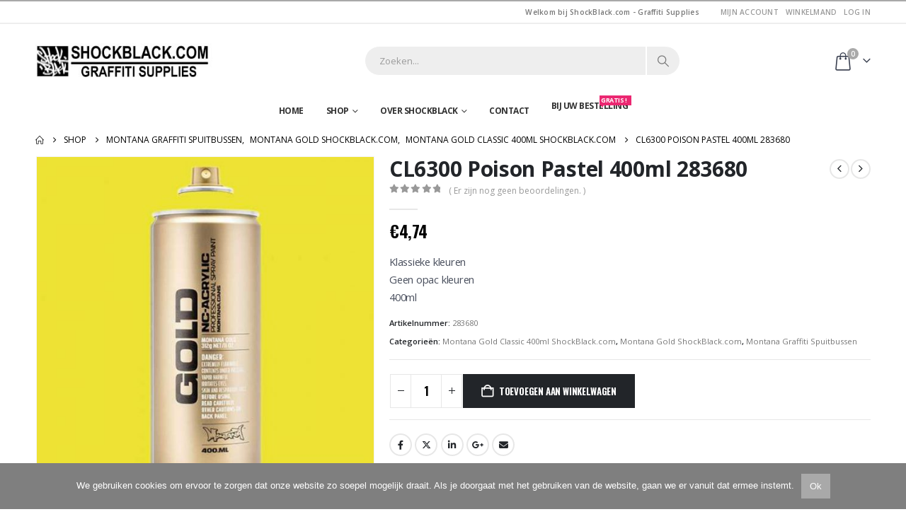

--- FILE ---
content_type: text/html; charset=UTF-8
request_url: https://shockblack.com/product/cl6300-poison-pastel-400ml-283680/
body_size: 32061
content:
	<!DOCTYPE html>
	<html  lang="nl-NL">
	<head>
		<meta http-equiv="X-UA-Compatible" content="IE=edge" />
		<meta http-equiv="Content-Type" content="text/html; charset=UTF-8" />
		<meta name="viewport" content="width=device-width, initial-scale=1, minimum-scale=1" />

		<link rel="profile" href="https://gmpg.org/xfn/11" />
		<link rel="pingback" href="https://shockblack.com/xmlrpc.php" />
		<meta name='robots' content='index, follow, max-image-preview:large, max-snippet:-1, max-video-preview:-1' />
	<style>img:is([sizes="auto" i], [sizes^="auto," i]) { contain-intrinsic-size: 3000px 1500px }</style>
	
	<!-- This site is optimized with the Yoast SEO plugin v25.3.1 - https://yoast.com/wordpress/plugins/seo/ -->
	<title>Montana Gold CL 6300 Poison Pastel</title>
	<link rel="canonical" href="https://shockblack.com/product/cl6300-poison-pastel-400ml-283680/" />
	<meta property="og:locale" content="nl_NL" />
	<meta property="og:type" content="article" />
	<meta property="og:title" content="Montana Gold CL 6300 Poison Pastel" />
	<meta property="og:description" content="Klassieke kleuren Geen opac kleuren 400ml" />
	<meta property="og:url" content="https://shockblack.com/product/cl6300-poison-pastel-400ml-283680/" />
	<meta property="og:site_name" content="ShockBlack - graffiti spupplies - spuitbussen en toebehoren" />
	<meta property="article:modified_time" content="2023-06-04T06:46:43+00:00" />
	<meta property="og:image" content="https://shockblack.com/wp-content/uploads/2014/02/tn_cl6300_poison_pastelsh.jpg" />
	<meta property="og:image:width" content="600" />
	<meta property="og:image:height" content="600" />
	<meta property="og:image:type" content="image/jpeg" />
	<meta name="twitter:card" content="summary_large_image" />
	<script type="application/ld+json" class="yoast-schema-graph">{"@context":"https://schema.org","@graph":[{"@type":"WebPage","@id":"https://shockblack.com/product/cl6300-poison-pastel-400ml-283680/","url":"https://shockblack.com/product/cl6300-poison-pastel-400ml-283680/","name":"Montana Gold CL 6300 Poison Pastel","isPartOf":{"@id":"https://shockblack.com/#website"},"primaryImageOfPage":{"@id":"https://shockblack.com/product/cl6300-poison-pastel-400ml-283680/#primaryimage"},"image":{"@id":"https://shockblack.com/product/cl6300-poison-pastel-400ml-283680/#primaryimage"},"thumbnailUrl":"https://shockblack.com/wp-content/uploads/2014/02/tn_cl6300_poison_pastelsh.jpg","datePublished":"2014-02-05T08:39:34+00:00","dateModified":"2023-06-04T06:46:43+00:00","breadcrumb":{"@id":"https://shockblack.com/product/cl6300-poison-pastel-400ml-283680/#breadcrumb"},"inLanguage":"nl-NL","potentialAction":[{"@type":"ReadAction","target":["https://shockblack.com/product/cl6300-poison-pastel-400ml-283680/"]}]},{"@type":"ImageObject","inLanguage":"nl-NL","@id":"https://shockblack.com/product/cl6300-poison-pastel-400ml-283680/#primaryimage","url":"https://shockblack.com/wp-content/uploads/2014/02/tn_cl6300_poison_pastelsh.jpg","contentUrl":"https://shockblack.com/wp-content/uploads/2014/02/tn_cl6300_poison_pastelsh.jpg","width":600,"height":600,"caption":"CL6300 Poison Pastel EAN4048500283680"},{"@type":"BreadcrumbList","@id":"https://shockblack.com/product/cl6300-poison-pastel-400ml-283680/#breadcrumb","itemListElement":[{"@type":"ListItem","position":1,"name":"Home","item":"https://shockblack.com/"},{"@type":"ListItem","position":2,"name":"Shop","item":"https://shockblack.com/shop/"},{"@type":"ListItem","position":3,"name":"CL6300 Poison Pastel 400ml 283680"}]},{"@type":"WebSite","@id":"https://shockblack.com/#website","url":"https://shockblack.com/","name":"ShockBlack - graffiti spupplies - spuitbussen en toebehoren","description":"","potentialAction":[{"@type":"SearchAction","target":{"@type":"EntryPoint","urlTemplate":"https://shockblack.com/?s={search_term_string}"},"query-input":{"@type":"PropertyValueSpecification","valueRequired":true,"valueName":"search_term_string"}}],"inLanguage":"nl-NL"}]}</script>
	<!-- / Yoast SEO plugin. -->


<link rel="alternate" type="application/rss+xml" title="ShockBlack - graffiti spupplies - spuitbussen en toebehoren &raquo; feed" href="https://shockblack.com/feed/" />
<link rel="alternate" type="application/rss+xml" title="ShockBlack - graffiti spupplies - spuitbussen en toebehoren &raquo; reacties feed" href="https://shockblack.com/comments/feed/" />
<link rel="alternate" type="application/rss+xml" title="ShockBlack - graffiti spupplies - spuitbussen en toebehoren &raquo; CL6300 Poison Pastel 400ml 283680 reacties feed" href="https://shockblack.com/product/cl6300-poison-pastel-400ml-283680/feed/" />
		<link rel="shortcut icon" href="//shockblack.com/wp-content/uploads/2019/09/favicon.ico" type="image/x-icon" />
				<link rel="apple-touch-icon" href="//shockblack.com/wp-content/uploads/2019/09/apple-touch-icon-1.png" />
				<link rel="apple-touch-icon" sizes="120x120" href="//shockblack.com/wp-content/uploads/2019/09/apple-touch-icon-1.png" />
				<link rel="apple-touch-icon" sizes="76x76" href="" />
				<link rel="apple-touch-icon" sizes="152x152" href="" />
				<!-- This site uses the Google Analytics by ExactMetrics plugin v8.6.1 - Using Analytics tracking - https://www.exactmetrics.com/ -->
		<!-- Opmerking: ExactMetrics is momenteel niet geconfigureerd op deze site. De site eigenaar moet authenticeren met Google Analytics in de ExactMetrics instellingen scherm. -->
					<!-- No tracking code set -->
				<!-- / Google Analytics by ExactMetrics -->
		<script>
window._wpemojiSettings = {"baseUrl":"https:\/\/s.w.org\/images\/core\/emoji\/16.0.1\/72x72\/","ext":".png","svgUrl":"https:\/\/s.w.org\/images\/core\/emoji\/16.0.1\/svg\/","svgExt":".svg","source":{"concatemoji":"https:\/\/shockblack.com\/wp-includes\/js\/wp-emoji-release.min.js?ver=6.8.3"}};
/*! This file is auto-generated */
!function(s,n){var o,i,e;function c(e){try{var t={supportTests:e,timestamp:(new Date).valueOf()};sessionStorage.setItem(o,JSON.stringify(t))}catch(e){}}function p(e,t,n){e.clearRect(0,0,e.canvas.width,e.canvas.height),e.fillText(t,0,0);var t=new Uint32Array(e.getImageData(0,0,e.canvas.width,e.canvas.height).data),a=(e.clearRect(0,0,e.canvas.width,e.canvas.height),e.fillText(n,0,0),new Uint32Array(e.getImageData(0,0,e.canvas.width,e.canvas.height).data));return t.every(function(e,t){return e===a[t]})}function u(e,t){e.clearRect(0,0,e.canvas.width,e.canvas.height),e.fillText(t,0,0);for(var n=e.getImageData(16,16,1,1),a=0;a<n.data.length;a++)if(0!==n.data[a])return!1;return!0}function f(e,t,n,a){switch(t){case"flag":return n(e,"\ud83c\udff3\ufe0f\u200d\u26a7\ufe0f","\ud83c\udff3\ufe0f\u200b\u26a7\ufe0f")?!1:!n(e,"\ud83c\udde8\ud83c\uddf6","\ud83c\udde8\u200b\ud83c\uddf6")&&!n(e,"\ud83c\udff4\udb40\udc67\udb40\udc62\udb40\udc65\udb40\udc6e\udb40\udc67\udb40\udc7f","\ud83c\udff4\u200b\udb40\udc67\u200b\udb40\udc62\u200b\udb40\udc65\u200b\udb40\udc6e\u200b\udb40\udc67\u200b\udb40\udc7f");case"emoji":return!a(e,"\ud83e\udedf")}return!1}function g(e,t,n,a){var r="undefined"!=typeof WorkerGlobalScope&&self instanceof WorkerGlobalScope?new OffscreenCanvas(300,150):s.createElement("canvas"),o=r.getContext("2d",{willReadFrequently:!0}),i=(o.textBaseline="top",o.font="600 32px Arial",{});return e.forEach(function(e){i[e]=t(o,e,n,a)}),i}function t(e){var t=s.createElement("script");t.src=e,t.defer=!0,s.head.appendChild(t)}"undefined"!=typeof Promise&&(o="wpEmojiSettingsSupports",i=["flag","emoji"],n.supports={everything:!0,everythingExceptFlag:!0},e=new Promise(function(e){s.addEventListener("DOMContentLoaded",e,{once:!0})}),new Promise(function(t){var n=function(){try{var e=JSON.parse(sessionStorage.getItem(o));if("object"==typeof e&&"number"==typeof e.timestamp&&(new Date).valueOf()<e.timestamp+604800&&"object"==typeof e.supportTests)return e.supportTests}catch(e){}return null}();if(!n){if("undefined"!=typeof Worker&&"undefined"!=typeof OffscreenCanvas&&"undefined"!=typeof URL&&URL.createObjectURL&&"undefined"!=typeof Blob)try{var e="postMessage("+g.toString()+"("+[JSON.stringify(i),f.toString(),p.toString(),u.toString()].join(",")+"));",a=new Blob([e],{type:"text/javascript"}),r=new Worker(URL.createObjectURL(a),{name:"wpTestEmojiSupports"});return void(r.onmessage=function(e){c(n=e.data),r.terminate(),t(n)})}catch(e){}c(n=g(i,f,p,u))}t(n)}).then(function(e){for(var t in e)n.supports[t]=e[t],n.supports.everything=n.supports.everything&&n.supports[t],"flag"!==t&&(n.supports.everythingExceptFlag=n.supports.everythingExceptFlag&&n.supports[t]);n.supports.everythingExceptFlag=n.supports.everythingExceptFlag&&!n.supports.flag,n.DOMReady=!1,n.readyCallback=function(){n.DOMReady=!0}}).then(function(){return e}).then(function(){var e;n.supports.everything||(n.readyCallback(),(e=n.source||{}).concatemoji?t(e.concatemoji):e.wpemoji&&e.twemoji&&(t(e.twemoji),t(e.wpemoji)))}))}((window,document),window._wpemojiSettings);
</script>
<link rel='stylesheet' id='cf7ic_style-css' href='https://shockblack.com/wp-content/plugins/contact-form-7-image-captcha/css/cf7ic-style.css?ver=3.3.7' media='all' />
<style id='wp-emoji-styles-inline-css'>

	img.wp-smiley, img.emoji {
		display: inline !important;
		border: none !important;
		box-shadow: none !important;
		height: 1em !important;
		width: 1em !important;
		margin: 0 0.07em !important;
		vertical-align: -0.1em !important;
		background: none !important;
		padding: 0 !important;
	}
</style>
<link rel='stylesheet' id='wp-block-library-css' href='https://shockblack.com/wp-includes/css/dist/block-library/style.min.css?ver=6.8.3' media='all' />
<style id='wp-block-library-theme-inline-css'>
.wp-block-audio :where(figcaption){color:#555;font-size:13px;text-align:center}.is-dark-theme .wp-block-audio :where(figcaption){color:#ffffffa6}.wp-block-audio{margin:0 0 1em}.wp-block-code{border:1px solid #ccc;border-radius:4px;font-family:Menlo,Consolas,monaco,monospace;padding:.8em 1em}.wp-block-embed :where(figcaption){color:#555;font-size:13px;text-align:center}.is-dark-theme .wp-block-embed :where(figcaption){color:#ffffffa6}.wp-block-embed{margin:0 0 1em}.blocks-gallery-caption{color:#555;font-size:13px;text-align:center}.is-dark-theme .blocks-gallery-caption{color:#ffffffa6}:root :where(.wp-block-image figcaption){color:#555;font-size:13px;text-align:center}.is-dark-theme :root :where(.wp-block-image figcaption){color:#ffffffa6}.wp-block-image{margin:0 0 1em}.wp-block-pullquote{border-bottom:4px solid;border-top:4px solid;color:currentColor;margin-bottom:1.75em}.wp-block-pullquote cite,.wp-block-pullquote footer,.wp-block-pullquote__citation{color:currentColor;font-size:.8125em;font-style:normal;text-transform:uppercase}.wp-block-quote{border-left:.25em solid;margin:0 0 1.75em;padding-left:1em}.wp-block-quote cite,.wp-block-quote footer{color:currentColor;font-size:.8125em;font-style:normal;position:relative}.wp-block-quote:where(.has-text-align-right){border-left:none;border-right:.25em solid;padding-left:0;padding-right:1em}.wp-block-quote:where(.has-text-align-center){border:none;padding-left:0}.wp-block-quote.is-large,.wp-block-quote.is-style-large,.wp-block-quote:where(.is-style-plain){border:none}.wp-block-search .wp-block-search__label{font-weight:700}.wp-block-search__button{border:1px solid #ccc;padding:.375em .625em}:where(.wp-block-group.has-background){padding:1.25em 2.375em}.wp-block-separator.has-css-opacity{opacity:.4}.wp-block-separator{border:none;border-bottom:2px solid;margin-left:auto;margin-right:auto}.wp-block-separator.has-alpha-channel-opacity{opacity:1}.wp-block-separator:not(.is-style-wide):not(.is-style-dots){width:100px}.wp-block-separator.has-background:not(.is-style-dots){border-bottom:none;height:1px}.wp-block-separator.has-background:not(.is-style-wide):not(.is-style-dots){height:2px}.wp-block-table{margin:0 0 1em}.wp-block-table td,.wp-block-table th{word-break:normal}.wp-block-table :where(figcaption){color:#555;font-size:13px;text-align:center}.is-dark-theme .wp-block-table :where(figcaption){color:#ffffffa6}.wp-block-video :where(figcaption){color:#555;font-size:13px;text-align:center}.is-dark-theme .wp-block-video :where(figcaption){color:#ffffffa6}.wp-block-video{margin:0 0 1em}:root :where(.wp-block-template-part.has-background){margin-bottom:0;margin-top:0;padding:1.25em 2.375em}
</style>
<style id='classic-theme-styles-inline-css'>
/*! This file is auto-generated */
.wp-block-button__link{color:#fff;background-color:#32373c;border-radius:9999px;box-shadow:none;text-decoration:none;padding:calc(.667em + 2px) calc(1.333em + 2px);font-size:1.125em}.wp-block-file__button{background:#32373c;color:#fff;text-decoration:none}
</style>
<link rel='stylesheet' id='yith-wcan-shortcodes-css' href='https://shockblack.com/wp-content/plugins/yith-woocommerce-ajax-navigation/assets/css/shortcodes.css?ver=5.11.1' media='all' />
<style id='yith-wcan-shortcodes-inline-css'>
:root{
	--yith-wcan-filters_colors_titles: #434343;
	--yith-wcan-filters_colors_background: #FFFFFF;
	--yith-wcan-filters_colors_accent: #A7144C;
	--yith-wcan-filters_colors_accent_r: 167;
	--yith-wcan-filters_colors_accent_g: 20;
	--yith-wcan-filters_colors_accent_b: 76;
	--yith-wcan-color_swatches_border_radius: 100%;
	--yith-wcan-color_swatches_size: 30px;
	--yith-wcan-labels_style_background: #FFFFFF;
	--yith-wcan-labels_style_background_hover: #A7144C;
	--yith-wcan-labels_style_background_active: #A7144C;
	--yith-wcan-labels_style_text: #434343;
	--yith-wcan-labels_style_text_hover: #FFFFFF;
	--yith-wcan-labels_style_text_active: #FFFFFF;
	--yith-wcan-anchors_style_text: #434343;
	--yith-wcan-anchors_style_text_hover: #A7144C;
	--yith-wcan-anchors_style_text_active: #A7144C;
}
</style>
<style id='global-styles-inline-css'>
:root{--wp--preset--aspect-ratio--square: 1;--wp--preset--aspect-ratio--4-3: 4/3;--wp--preset--aspect-ratio--3-4: 3/4;--wp--preset--aspect-ratio--3-2: 3/2;--wp--preset--aspect-ratio--2-3: 2/3;--wp--preset--aspect-ratio--16-9: 16/9;--wp--preset--aspect-ratio--9-16: 9/16;--wp--preset--color--black: #000000;--wp--preset--color--cyan-bluish-gray: #abb8c3;--wp--preset--color--white: #ffffff;--wp--preset--color--pale-pink: #f78da7;--wp--preset--color--vivid-red: #cf2e2e;--wp--preset--color--luminous-vivid-orange: #ff6900;--wp--preset--color--luminous-vivid-amber: #fcb900;--wp--preset--color--light-green-cyan: #7bdcb5;--wp--preset--color--vivid-green-cyan: #00d084;--wp--preset--color--pale-cyan-blue: #8ed1fc;--wp--preset--color--vivid-cyan-blue: #0693e3;--wp--preset--color--vivid-purple: #9b51e0;--wp--preset--color--primary: var(--porto-primary-color);--wp--preset--color--secondary: var(--porto-secondary-color);--wp--preset--color--tertiary: var(--porto-tertiary-color);--wp--preset--color--quaternary: var(--porto-quaternary-color);--wp--preset--color--dark: var(--porto-dark-color);--wp--preset--color--light: var(--porto-light-color);--wp--preset--color--primary-hover: var(--porto-primary-light-5);--wp--preset--gradient--vivid-cyan-blue-to-vivid-purple: linear-gradient(135deg,rgba(6,147,227,1) 0%,rgb(155,81,224) 100%);--wp--preset--gradient--light-green-cyan-to-vivid-green-cyan: linear-gradient(135deg,rgb(122,220,180) 0%,rgb(0,208,130) 100%);--wp--preset--gradient--luminous-vivid-amber-to-luminous-vivid-orange: linear-gradient(135deg,rgba(252,185,0,1) 0%,rgba(255,105,0,1) 100%);--wp--preset--gradient--luminous-vivid-orange-to-vivid-red: linear-gradient(135deg,rgba(255,105,0,1) 0%,rgb(207,46,46) 100%);--wp--preset--gradient--very-light-gray-to-cyan-bluish-gray: linear-gradient(135deg,rgb(238,238,238) 0%,rgb(169,184,195) 100%);--wp--preset--gradient--cool-to-warm-spectrum: linear-gradient(135deg,rgb(74,234,220) 0%,rgb(151,120,209) 20%,rgb(207,42,186) 40%,rgb(238,44,130) 60%,rgb(251,105,98) 80%,rgb(254,248,76) 100%);--wp--preset--gradient--blush-light-purple: linear-gradient(135deg,rgb(255,206,236) 0%,rgb(152,150,240) 100%);--wp--preset--gradient--blush-bordeaux: linear-gradient(135deg,rgb(254,205,165) 0%,rgb(254,45,45) 50%,rgb(107,0,62) 100%);--wp--preset--gradient--luminous-dusk: linear-gradient(135deg,rgb(255,203,112) 0%,rgb(199,81,192) 50%,rgb(65,88,208) 100%);--wp--preset--gradient--pale-ocean: linear-gradient(135deg,rgb(255,245,203) 0%,rgb(182,227,212) 50%,rgb(51,167,181) 100%);--wp--preset--gradient--electric-grass: linear-gradient(135deg,rgb(202,248,128) 0%,rgb(113,206,126) 100%);--wp--preset--gradient--midnight: linear-gradient(135deg,rgb(2,3,129) 0%,rgb(40,116,252) 100%);--wp--preset--font-size--small: 13px;--wp--preset--font-size--medium: 20px;--wp--preset--font-size--large: 36px;--wp--preset--font-size--x-large: 42px;--wp--preset--spacing--20: 0.44rem;--wp--preset--spacing--30: 0.67rem;--wp--preset--spacing--40: 1rem;--wp--preset--spacing--50: 1.5rem;--wp--preset--spacing--60: 2.25rem;--wp--preset--spacing--70: 3.38rem;--wp--preset--spacing--80: 5.06rem;--wp--preset--shadow--natural: 6px 6px 9px rgba(0, 0, 0, 0.2);--wp--preset--shadow--deep: 12px 12px 50px rgba(0, 0, 0, 0.4);--wp--preset--shadow--sharp: 6px 6px 0px rgba(0, 0, 0, 0.2);--wp--preset--shadow--outlined: 6px 6px 0px -3px rgba(255, 255, 255, 1), 6px 6px rgba(0, 0, 0, 1);--wp--preset--shadow--crisp: 6px 6px 0px rgba(0, 0, 0, 1);}:where(.is-layout-flex){gap: 0.5em;}:where(.is-layout-grid){gap: 0.5em;}body .is-layout-flex{display: flex;}.is-layout-flex{flex-wrap: wrap;align-items: center;}.is-layout-flex > :is(*, div){margin: 0;}body .is-layout-grid{display: grid;}.is-layout-grid > :is(*, div){margin: 0;}:where(.wp-block-columns.is-layout-flex){gap: 2em;}:where(.wp-block-columns.is-layout-grid){gap: 2em;}:where(.wp-block-post-template.is-layout-flex){gap: 1.25em;}:where(.wp-block-post-template.is-layout-grid){gap: 1.25em;}.has-black-color{color: var(--wp--preset--color--black) !important;}.has-cyan-bluish-gray-color{color: var(--wp--preset--color--cyan-bluish-gray) !important;}.has-white-color{color: var(--wp--preset--color--white) !important;}.has-pale-pink-color{color: var(--wp--preset--color--pale-pink) !important;}.has-vivid-red-color{color: var(--wp--preset--color--vivid-red) !important;}.has-luminous-vivid-orange-color{color: var(--wp--preset--color--luminous-vivid-orange) !important;}.has-luminous-vivid-amber-color{color: var(--wp--preset--color--luminous-vivid-amber) !important;}.has-light-green-cyan-color{color: var(--wp--preset--color--light-green-cyan) !important;}.has-vivid-green-cyan-color{color: var(--wp--preset--color--vivid-green-cyan) !important;}.has-pale-cyan-blue-color{color: var(--wp--preset--color--pale-cyan-blue) !important;}.has-vivid-cyan-blue-color{color: var(--wp--preset--color--vivid-cyan-blue) !important;}.has-vivid-purple-color{color: var(--wp--preset--color--vivid-purple) !important;}.has-black-background-color{background-color: var(--wp--preset--color--black) !important;}.has-cyan-bluish-gray-background-color{background-color: var(--wp--preset--color--cyan-bluish-gray) !important;}.has-white-background-color{background-color: var(--wp--preset--color--white) !important;}.has-pale-pink-background-color{background-color: var(--wp--preset--color--pale-pink) !important;}.has-vivid-red-background-color{background-color: var(--wp--preset--color--vivid-red) !important;}.has-luminous-vivid-orange-background-color{background-color: var(--wp--preset--color--luminous-vivid-orange) !important;}.has-luminous-vivid-amber-background-color{background-color: var(--wp--preset--color--luminous-vivid-amber) !important;}.has-light-green-cyan-background-color{background-color: var(--wp--preset--color--light-green-cyan) !important;}.has-vivid-green-cyan-background-color{background-color: var(--wp--preset--color--vivid-green-cyan) !important;}.has-pale-cyan-blue-background-color{background-color: var(--wp--preset--color--pale-cyan-blue) !important;}.has-vivid-cyan-blue-background-color{background-color: var(--wp--preset--color--vivid-cyan-blue) !important;}.has-vivid-purple-background-color{background-color: var(--wp--preset--color--vivid-purple) !important;}.has-black-border-color{border-color: var(--wp--preset--color--black) !important;}.has-cyan-bluish-gray-border-color{border-color: var(--wp--preset--color--cyan-bluish-gray) !important;}.has-white-border-color{border-color: var(--wp--preset--color--white) !important;}.has-pale-pink-border-color{border-color: var(--wp--preset--color--pale-pink) !important;}.has-vivid-red-border-color{border-color: var(--wp--preset--color--vivid-red) !important;}.has-luminous-vivid-orange-border-color{border-color: var(--wp--preset--color--luminous-vivid-orange) !important;}.has-luminous-vivid-amber-border-color{border-color: var(--wp--preset--color--luminous-vivid-amber) !important;}.has-light-green-cyan-border-color{border-color: var(--wp--preset--color--light-green-cyan) !important;}.has-vivid-green-cyan-border-color{border-color: var(--wp--preset--color--vivid-green-cyan) !important;}.has-pale-cyan-blue-border-color{border-color: var(--wp--preset--color--pale-cyan-blue) !important;}.has-vivid-cyan-blue-border-color{border-color: var(--wp--preset--color--vivid-cyan-blue) !important;}.has-vivid-purple-border-color{border-color: var(--wp--preset--color--vivid-purple) !important;}.has-vivid-cyan-blue-to-vivid-purple-gradient-background{background: var(--wp--preset--gradient--vivid-cyan-blue-to-vivid-purple) !important;}.has-light-green-cyan-to-vivid-green-cyan-gradient-background{background: var(--wp--preset--gradient--light-green-cyan-to-vivid-green-cyan) !important;}.has-luminous-vivid-amber-to-luminous-vivid-orange-gradient-background{background: var(--wp--preset--gradient--luminous-vivid-amber-to-luminous-vivid-orange) !important;}.has-luminous-vivid-orange-to-vivid-red-gradient-background{background: var(--wp--preset--gradient--luminous-vivid-orange-to-vivid-red) !important;}.has-very-light-gray-to-cyan-bluish-gray-gradient-background{background: var(--wp--preset--gradient--very-light-gray-to-cyan-bluish-gray) !important;}.has-cool-to-warm-spectrum-gradient-background{background: var(--wp--preset--gradient--cool-to-warm-spectrum) !important;}.has-blush-light-purple-gradient-background{background: var(--wp--preset--gradient--blush-light-purple) !important;}.has-blush-bordeaux-gradient-background{background: var(--wp--preset--gradient--blush-bordeaux) !important;}.has-luminous-dusk-gradient-background{background: var(--wp--preset--gradient--luminous-dusk) !important;}.has-pale-ocean-gradient-background{background: var(--wp--preset--gradient--pale-ocean) !important;}.has-electric-grass-gradient-background{background: var(--wp--preset--gradient--electric-grass) !important;}.has-midnight-gradient-background{background: var(--wp--preset--gradient--midnight) !important;}.has-small-font-size{font-size: var(--wp--preset--font-size--small) !important;}.has-medium-font-size{font-size: var(--wp--preset--font-size--medium) !important;}.has-large-font-size{font-size: var(--wp--preset--font-size--large) !important;}.has-x-large-font-size{font-size: var(--wp--preset--font-size--x-large) !important;}
:where(.wp-block-post-template.is-layout-flex){gap: 1.25em;}:where(.wp-block-post-template.is-layout-grid){gap: 1.25em;}
:where(.wp-block-columns.is-layout-flex){gap: 2em;}:where(.wp-block-columns.is-layout-grid){gap: 2em;}
:root :where(.wp-block-pullquote){font-size: 1.5em;line-height: 1.6;}
</style>
<link rel='stylesheet' id='contact-form-7-css' href='https://shockblack.com/wp-content/plugins/contact-form-7/includes/css/styles.css?ver=6.0.6' media='all' />
<link rel='stylesheet' id='cookie-notice-front-css' href='https://shockblack.com/wp-content/plugins/cookie-notice/css/front.min.css?ver=2.5.6' media='all' />
<link rel='stylesheet' id='photoswipe-css' href='https://shockblack.com/wp-content/plugins/woocommerce/assets/css/photoswipe/photoswipe.min.css?ver=9.9.6' media='all' />
<link rel='stylesheet' id='photoswipe-default-skin-css' href='https://shockblack.com/wp-content/plugins/woocommerce/assets/css/photoswipe/default-skin/default-skin.min.css?ver=9.9.6' media='all' />
<style id='woocommerce-inline-inline-css'>
.woocommerce form .form-row .required { visibility: visible; }
</style>
<link rel='stylesheet' id='brands-styles-css' href='https://shockblack.com/wp-content/plugins/woocommerce/assets/css/brands.css?ver=9.9.6' media='all' />
<link rel='stylesheet' id='porto-fs-progress-bar-css' href='https://shockblack.com/wp-content/themes/porto/inc/lib/woocommerce-shipping-progress-bar/shipping-progress-bar.css?ver=7.5.4' media='all' />
<link rel='stylesheet' id='porto-css-vars-css' href='https://shockblack.com/wp-content/uploads/porto_styles/theme_css_vars.css?ver=7.5.4' media='all' />
<link rel='stylesheet' id='js_composer_front-css' href='https://shockblack.com/wp-content/plugins/js_composer/assets/css/js_composer.min.css?ver=8.5' media='all' />
<link rel='stylesheet' id='bootstrap-css' href='https://shockblack.com/wp-content/uploads/porto_styles/bootstrap.css?ver=7.5.4' media='all' />
<link rel='stylesheet' id='porto-plugins-css' href='https://shockblack.com/wp-content/themes/porto/css/plugins.css?ver=7.5.4' media='all' />
<link rel='stylesheet' id='porto-theme-css' href='https://shockblack.com/wp-content/themes/porto/css/theme.css?ver=7.5.4' media='all' />
<link rel='stylesheet' id='porto-animate-css' href='https://shockblack.com/wp-content/themes/porto/css/part/animate.css?ver=7.5.4' media='all' />
<link rel='stylesheet' id='porto-widget-contact-info-css' href='https://shockblack.com/wp-content/themes/porto/css/part/widget-contact-info.css?ver=7.5.4' media='all' />
<link rel='stylesheet' id='porto-widget-text-css' href='https://shockblack.com/wp-content/themes/porto/css/part/widget-text.css?ver=7.5.4' media='all' />
<link rel='stylesheet' id='porto-widget-follow-us-css' href='https://shockblack.com/wp-content/themes/porto/css/part/widget-follow-us.css?ver=7.5.4' media='all' />
<link rel='stylesheet' id='porto-blog-legacy-css' href='https://shockblack.com/wp-content/themes/porto/css/part/blog-legacy.css?ver=7.5.4' media='all' />
<link rel='stylesheet' id='porto-header-shop-css' href='https://shockblack.com/wp-content/themes/porto/css/part/header-shop.css?ver=7.5.4' media='all' />
<link rel='stylesheet' id='porto-header-legacy-css' href='https://shockblack.com/wp-content/themes/porto/css/part/header-legacy.css?ver=7.5.4' media='all' />
<link rel='stylesheet' id='porto-footer-legacy-css' href='https://shockblack.com/wp-content/themes/porto/css/part/footer-legacy.css?ver=7.5.4' media='all' />
<link rel='stylesheet' id='porto-side-nav-panel-css' href='https://shockblack.com/wp-content/themes/porto/css/part/side-nav-panel.css?ver=7.5.4' media='all' />
<link rel='stylesheet' id='porto-footer-ribbon-css' href='https://shockblack.com/wp-content/themes/porto/css/part/footer-ribbon.css?ver=7.5.4' media='all' />
<link rel='stylesheet' id='porto-revslider-css' href='https://shockblack.com/wp-content/themes/porto/css/part/revslider.css?ver=7.5.4' media='all' />
<link rel='stylesheet' id='porto-media-mobile-sidebar-css' href='https://shockblack.com/wp-content/themes/porto/css/part/media-mobile-sidebar.css?ver=7.5.4' media='(max-width:991px)' />
<link rel='stylesheet' id='porto-theme-member-css' href='https://shockblack.com/wp-content/themes/porto/css/theme_member.css?ver=7.5.4' media='all' />
<link rel='stylesheet' id='porto-shortcodes-css' href='https://shockblack.com/wp-content/uploads/porto_styles/shortcodes.css?ver=7.5.4' media='all' />
<link rel='stylesheet' id='porto-theme-shop-css' href='https://shockblack.com/wp-content/themes/porto/css/theme_shop.css?ver=7.5.4' media='all' />
<link rel='stylesheet' id='porto-only-product-css' href='https://shockblack.com/wp-content/themes/porto/css/part/only-product.css?ver=7.5.4' media='all' />
<link rel='stylesheet' id='porto-shop-legacy-css' href='https://shockblack.com/wp-content/themes/porto/css/part/shop-legacy.css?ver=7.5.4' media='all' />
<link rel='stylesheet' id='porto-shop-sidebar-base-css' href='https://shockblack.com/wp-content/themes/porto/css/part/shop-sidebar-base.css?ver=7.5.4' media='all' />
<link rel='stylesheet' id='porto-theme-wpb-css' href='https://shockblack.com/wp-content/themes/porto/css/theme_wpb.css?ver=7.5.4' media='all' />
<link rel='stylesheet' id='porto-dynamic-style-css' href='https://shockblack.com/wp-content/uploads/porto_styles/dynamic_style.css?ver=7.5.4' media='all' />
<link rel='stylesheet' id='porto-type-builder-css' href='https://shockblack.com/wp-content/plugins/porto-functionality/builders/assets/type-builder.css?ver=3.5.4' media='all' />
<link rel='stylesheet' id='porto-account-login-style-css' href='https://shockblack.com/wp-content/themes/porto/css/theme/shop/login-style/account-login.css?ver=7.5.4' media='all' />
<link rel='stylesheet' id='porto-theme-woopage-css' href='https://shockblack.com/wp-content/themes/porto/css/theme/shop/other/woopage.css?ver=7.5.4' media='all' />
<link rel='stylesheet' id='porto-style-css' href='https://shockblack.com/wp-content/themes/porto/style.css?ver=7.5.4' media='all' />
<style id='porto-style-inline-css'>
.side-header-narrow-bar-logo{max-width:170px}#header,.sticky-header .header-main.sticky{border-top:2px solid #a9a9a9}@media (min-width:992px){#header{margin:0 0 10pxpx 0}}.page-top ul.breadcrumb > li.home{display:inline-block}.page-top ul.breadcrumb > li.home a{position:relative;width:1em;text-indent:-9999px}.page-top ul.breadcrumb > li.home a:after{content:"\e883";font-family:'porto';float:left;text-indent:0}.product-images .img-thumbnail .inner,.product-images .img-thumbnail .inner img{-webkit-transform:none;transform:none}.sticky-product{position:fixed;top:0;left:0;width:100%;z-index:1001;background-color:#fff;box-shadow:0 3px 5px rgba(0,0,0,0.08);padding:15px 0}.sticky-product.pos-bottom{top:auto;bottom:var(--porto-icon-menus-mobile,0);box-shadow:0 -3px 5px rgba(0,0,0,0.08)}.sticky-product .container{display:-ms-flexbox;display:flex;-ms-flex-align:center;align-items:center;-ms-flex-wrap:wrap;flex-wrap:wrap}.sticky-product .sticky-image{max-width:60px;margin-right:15px}.sticky-product .add-to-cart{-ms-flex:1;flex:1;text-align:right;margin-top:5px}.sticky-product .product-name{font-size:16px;font-weight:600;line-height:inherit;margin-bottom:0}.sticky-product .sticky-detail{line-height:1.5;display:-ms-flexbox;display:flex}.sticky-product .star-rating{margin:5px 15px;font-size:1em}.sticky-product .availability{padding-top:2px}.sticky-product .sticky-detail .price{font-family:Open Sans,Open Sans,sans-serif;font-weight:400;margin-bottom:0;font-size:1.3em;line-height:1.5}.sticky-product.pos-top:not(.hide){top:0;opacity:1;visibility:visible;transform:translate3d( 0,0,0 )}.sticky-product.pos-top.scroll-down{opacity:0 !important;visibility:hidden;transform:translate3d( 0,-100%,0 )}.sticky-product.sticky-ready{transition:left .3s,visibility 0.3s,opacity 0.3s,transform 0.3s,top 0.3s ease}.sticky-product .quantity.extra-type{display:none}@media (min-width:992px){body.single-product .sticky-product .container{padding-left:calc(var(--porto-grid-gutter-width) / 2);padding-right:calc(var(--porto-grid-gutter-width) / 2)}}.sticky-product .container{padding-left:var(--porto-fluid-spacing);padding-right:var(--porto-fluid-spacing)}@media (max-width:768px){.sticky-product .sticky-image,.sticky-product .sticky-detail,.sticky-product{display:none}.sticky-product.show-mobile{display:block;padding-top:10px;padding-bottom:10px}.sticky-product.show-mobile .add-to-cart{margin-top:0}.sticky-product.show-mobile .single_add_to_cart_button{margin:0;width:100%}}#header.sticky-header .main-menu > li.menu-item > a,#header.sticky-header .main-menu > li.menu-custom-content a{color:#333333}#header.sticky-header .main-menu > li.menu-item:hover > a,#header.sticky-header .main-menu > li.menu-item.active:hover > a,#header.sticky-header .main-menu > li.menu-custom-content:hover a{color:#a9a9a9}#login-form-popup{max-width:480px}.font-bold{font-weight:bold !important}.overflow-hidden{overflow:hidden}#header .searchform button{width:46px;padding:0}#header .header-contact span{margin-top:-2px!important;display:inline-block;font-size:11px;text-align:left;letter-spacing:0;color:#787d7f}#header .header-contact span b{font-size:18px;font-weight:700;display:block;line-height:15px;letter-spacing:0;color:#333333}#header .mobile-toggle{font-size:20px;padding:7px 10px;margin-left:0}.sticky-header #main-menu.centered .menu-center{text-align:left}#header .searchform input,#header .searchform select,#header .searchform .selectric{border-right-width:2px}.owl-carousel:not(.show-nav-title) .owl-nav .owl-prev:before{content:"\e829"}.owl-carousel:not(.show-nav-title) .owl-nav .owl-next:before{content:"\e828"}.home-banner-slider .owl-carousel .owl-nav [class*='owl-']{font-size:48px}.owl-carousel.nav-style-4 .owl-nav [class*="owl-"],.owl-carousel.nav-style-1 .owl-nav [class*="owl-"]{color:#bfbfbf}.product-image .inner{overflow:visible}ul.products .price,ul.product_list_widget li .product-details .amount,.widget ul.product_list_widget li .product-details .amount{font-family:'Oswald';font-weight:400;letter-spacing:.005em}ul.products li.product-col .price{font-size:18px;color:#2b2b2d}ul.products li.product-col h3{font-size:14px;color:#2b2b2d}.tabs.tabs-simple .featured-boxes{border-bottom:2px solid #eee;font-family:Oswald;font-weight:bold;margin-bottom:30px}.tabs.tabs-simple .featured-boxes{-webkit-justify-content:flex-start;-moz-justify-content:flex-start;-ms-flex-pack:start;justify-content:flex-start}.tabs.tabs-simple .featured-boxes > li{margin-bottom:-2px;padding-left:0;padding-right:30px}.tabs.tabs-simple .featured-boxes > li .nav-link{padding:10px 0 !important;border-bottom-width:2px !important;font-size:14px !important;letter-spacing:.05em}.tabs.tabs-simple .nav-tabs > li .nav-link,.tabs.tabs-simple .nav-tabs > li .nav-link:hover,.tabs.tabs-simple .nav-tabs > li .nav-link:focus{color:#282d3b}.tabs.tabs-simple .nav-tabs > li .nav-link:hover,.tabs.tabs-simple .nav-tabs > li .nav-link:focus,.tabs.tabs-simple .nav-tabs > li.active .nav-link:hover,.tabs.tabs-simple .nav-tabs > li.active .nav-link:focus,.tabs.tabs-simple .nav-tabs > li.active .nav-link{color:#a9a9a9}.widget .widgettitle{font-size:1.23em;color:#2b2b2d}.no-breadcrumbs .main-content,body.woocommerce .main-content,.no-breadcrumbs .left-sidebar,body.woocommerce .left-sidebar,.no-breadcrumbs .right-sidebar,body.woocommerce .right-sidebar{padding-top:0}#footer .widgettitle,#footer .widget-title{font-size:16px;text-transform:uppercase}#footer .contact-info .contact-details strong{font-family:Oswald;font-size:13px;font-weight:400;text-transform:uppercase}#footer .widget.contact-info .contact-details i{display:none}#footer .widget.contact-info .contact-details strong,#footer .widget.contact-info .contact-details span{line-height:20px;padding-left:0}#footer .footer-main > .container:after{content:'';position:absolute;left:10px;bottom:0;width:calc(100% - 20px);border-bottom:1px solid #353a3e}#footer .widget_wysija_cont .wysija-input,#footer .widget_wysija_cont .wysija-submit{font-size:13px}#footer .widget_wysija_cont .wysija-submit{background:#393939;color:#fff;padding-left:20px;padding-right:20px;text-transform:uppercase;font-weight:600}.newsletter-popup-form .formError .formErrorContent{color:#fff !important;width:165px}.newsletter-popup-form .wysija-submit:hover{background:#e6e6e6}.newsletter-popup-form{position:relative;max-width:700px;width:100%;margin-left:auto;margin-right:auto;box-shadow:0 10px 25px rgba(0,0,0,0.5);background:url(http://shockblack.com/wp-content/uploads/2019/11/nieuwsbrief-white.jpg) no-repeat;background-size:cover;padding:30px 30px 10px;background-position:bottom right}.newsletter-popup-form .porto-modal-content{max-width:332px;padding:0;text-align:center;width:100%;background:none}.newsletter-popup-form h2{color:#313131;font-size:16px;font-weight:700;letter-spacing:0;margin:20px 0 12px}.newsletter-popup-form .widget_wysija{color:#444;font-size:13px;line-height:1.4}.newsletter-popup-form .widget_wysija:after{content:'';display:block;clear:both}.newsletter-popup-form .wysija-paragraph{float:left;margin-top:0;text-align:left;width:83%;margin-bottom:15px}.newsletter-popup-form .wysija-submit{background:#fff;border-color:#ccc;border-radius:0 5px 5px 0;color:#686868;float:left;margin-left:-2px;margin-top:0;padding:0 12px;height:34px}.newsletter-popup-form .wysija-input{border:1px solid #ccc;border-radius:5px 0 0 5px;box-shadow:0 1px 1px rgba(0,0,0,0.075) inset;color:#bfbfa6;font-size:13px;padding:7px 12px;width:100%}.newsletter-popup-form .checkbox{color:#777;font-size:11px}.newsletter-notification-form > .vc_column-inner{padding-top:0 !important}.rtl .newsletter-popup-form .wysija-paragraph{float:right;text-align:right}.rtl .newsletter-popup-form .wysija-submit{border-radius:5px 0 0 5px;float:right;margin-right:-2px;margin-left:0}.rtl .newsletter-popup-form .wysija-input{border-radius:0 5px 5px 0}.rtl #header .header-contact span,.rtl .sticky-header #main-menu.centered .menu-center{text-align:right}.rtl .tabs.tabs-simple .featured-boxes > li{padding-right:0;padding-left:30px}.rtl #footer .widget.contact-info .contact-details strong,.rtl #footer .widget.contact-info .contact-details span{padding-right:0}
</style>
<link rel='stylesheet' id='porto-360-gallery-css' href='https://shockblack.com/wp-content/themes/porto/inc/lib/threesixty/threesixty.css?ver=7.5.4' media='all' />
<link rel='stylesheet' id='styles-child-css' href='https://shockblack.com/wp-content/themes/bomber-child/style.css?ver=6.8.3' media='all' />
<script src="https://shockblack.com/wp-includes/js/jquery/jquery.min.js?ver=3.7.1" id="jquery-core-js"></script>
<script src="https://shockblack.com/wp-includes/js/jquery/jquery-migrate.min.js?ver=3.4.1" id="jquery-migrate-js"></script>
<script src="//shockblack.com/wp-content/plugins/revslider/sr6/assets/js/rbtools.min.js?ver=6.7.29" async id="tp-tools-js"></script>
<script src="//shockblack.com/wp-content/plugins/revslider/sr6/assets/js/rs6.min.js?ver=6.7.34" async id="revmin-js"></script>
<script src="https://shockblack.com/wp-content/plugins/woocommerce/assets/js/jquery-blockui/jquery.blockUI.min.js?ver=2.7.0-wc.9.9.6" id="jquery-blockui-js" data-wp-strategy="defer"></script>
<script id="wc-add-to-cart-js-extra">
var wc_add_to_cart_params = {"ajax_url":"\/wp-admin\/admin-ajax.php","wc_ajax_url":"\/?wc-ajax=%%endpoint%%","i18n_view_cart":"Bekijk winkelwagen","cart_url":"https:\/\/shockblack.com\/winkelmand\/","is_cart":"","cart_redirect_after_add":"no"};
</script>
<script src="https://shockblack.com/wp-content/plugins/woocommerce/assets/js/frontend/add-to-cart.min.js?ver=9.9.6" id="wc-add-to-cart-js" data-wp-strategy="defer"></script>
<script src="https://shockblack.com/wp-content/plugins/woocommerce/assets/js/photoswipe/photoswipe.min.js?ver=4.1.1-wc.9.9.6" id="photoswipe-js" defer data-wp-strategy="defer"></script>
<script src="https://shockblack.com/wp-content/plugins/woocommerce/assets/js/photoswipe/photoswipe-ui-default.min.js?ver=4.1.1-wc.9.9.6" id="photoswipe-ui-default-js" defer data-wp-strategy="defer"></script>
<script id="wc-single-product-js-extra">
var wc_single_product_params = {"i18n_required_rating_text":"Selecteer een waardering","i18n_rating_options":["1 van de 5 sterren","2 van de 5 sterren","3 van de 5 sterren","4 van de 5 sterren","5 van de 5 sterren"],"i18n_product_gallery_trigger_text":"Afbeeldinggalerij in volledig scherm bekijken","review_rating_required":"yes","flexslider":{"rtl":false,"animation":"slide","smoothHeight":true,"directionNav":false,"controlNav":"thumbnails","slideshow":false,"animationSpeed":500,"animationLoop":false,"allowOneSlide":false},"zoom_enabled":"","zoom_options":[],"photoswipe_enabled":"1","photoswipe_options":{"shareEl":false,"closeOnScroll":false,"history":false,"hideAnimationDuration":0,"showAnimationDuration":0},"flexslider_enabled":""};
</script>
<script src="https://shockblack.com/wp-content/plugins/woocommerce/assets/js/frontend/single-product.min.js?ver=9.9.6" id="wc-single-product-js" defer data-wp-strategy="defer"></script>
<script src="https://shockblack.com/wp-content/plugins/woocommerce/assets/js/js-cookie/js.cookie.min.js?ver=2.1.4-wc.9.9.6" id="js-cookie-js" defer data-wp-strategy="defer"></script>
<script id="woocommerce-js-extra">
var woocommerce_params = {"ajax_url":"\/wp-admin\/admin-ajax.php","wc_ajax_url":"\/?wc-ajax=%%endpoint%%","i18n_password_show":"Wachtwoord weergeven","i18n_password_hide":"Wachtwoord verbergen"};
</script>
<script src="https://shockblack.com/wp-content/plugins/woocommerce/assets/js/frontend/woocommerce.min.js?ver=9.9.6" id="woocommerce-js" defer data-wp-strategy="defer"></script>
<script src="https://shockblack.com/wp-content/plugins/js_composer/assets/js/vendors/woocommerce-add-to-cart.js?ver=8.5" id="vc_woocommerce-add-to-cart-js-js"></script>
<script id="wc-cart-fragments-js-extra">
var wc_cart_fragments_params = {"ajax_url":"\/wp-admin\/admin-ajax.php","wc_ajax_url":"\/?wc-ajax=%%endpoint%%","cart_hash_key":"wc_cart_hash_164527871d8aa705c9e5e8145a4eb99b","fragment_name":"wc_fragments_164527871d8aa705c9e5e8145a4eb99b","request_timeout":"15000"};
</script>
<script src="https://shockblack.com/wp-content/plugins/woocommerce/assets/js/frontend/cart-fragments.min.js?ver=9.9.6" id="wc-cart-fragments-js" defer data-wp-strategy="defer"></script>
<script></script><link rel="https://api.w.org/" href="https://shockblack.com/wp-json/" /><link rel="alternate" title="JSON" type="application/json" href="https://shockblack.com/wp-json/wp/v2/product/15289" /><link rel="EditURI" type="application/rsd+xml" title="RSD" href="https://shockblack.com/xmlrpc.php?rsd" />
<meta name="generator" content="WordPress 6.8.3" />
<meta name="generator" content="WooCommerce 9.9.6" />
<link rel='shortlink' href='https://shockblack.com/?p=15289' />
<link rel="alternate" title="oEmbed (JSON)" type="application/json+oembed" href="https://shockblack.com/wp-json/oembed/1.0/embed?url=https%3A%2F%2Fshockblack.com%2Fproduct%2Fcl6300-poison-pastel-400ml-283680%2F" />
<link rel="alternate" title="oEmbed (XML)" type="text/xml+oembed" href="https://shockblack.com/wp-json/oembed/1.0/embed?url=https%3A%2F%2Fshockblack.com%2Fproduct%2Fcl6300-poison-pastel-400ml-283680%2F&#038;format=xml" />
<meta name="generator" content="Redux 4.5.7" />  <meta name="format-detection" content="telephone=no">
		<script type="text/javascript" id="webfont-queue">
		WebFontConfig = {
			google: { families: [ 'Open+Sans:300,400,500,600,700,800','Shadows+Into+Light:400,700','Playfair+Display:400,700','Oswald:400,500,600,700,800' ] }
		};
		(function(d) {
			var wf = d.createElement('script'), s = d.scripts[d.scripts.length - 1];
			wf.src = 'https://shockblack.com/wp-content/themes/porto/js/libs/webfont.js';
			wf.async = true;
			s.parentNode.insertBefore(wf, s);
		})(document);</script>
			<noscript><style>.woocommerce-product-gallery{ opacity: 1 !important; }</style></noscript>
	<meta name="generator" content="Powered by WPBakery Page Builder - drag and drop page builder for WordPress."/>
<noscript><style>.lazyload[data-src]{display:none !important;}</style></noscript><style>.lazyload{background-image:none !important;}.lazyload:before{background-image:none !important;}</style><meta name="generator" content="Powered by Slider Revolution 6.7.34 - responsive, Mobile-Friendly Slider Plugin for WordPress with comfortable drag and drop interface." />
<script>function setREVStartSize(e){
			//window.requestAnimationFrame(function() {
				window.RSIW = window.RSIW===undefined ? window.innerWidth : window.RSIW;
				window.RSIH = window.RSIH===undefined ? window.innerHeight : window.RSIH;
				try {
					var pw = document.getElementById(e.c).parentNode.offsetWidth,
						newh;
					pw = pw===0 || isNaN(pw) || (e.l=="fullwidth" || e.layout=="fullwidth") ? window.RSIW : pw;
					e.tabw = e.tabw===undefined ? 0 : parseInt(e.tabw);
					e.thumbw = e.thumbw===undefined ? 0 : parseInt(e.thumbw);
					e.tabh = e.tabh===undefined ? 0 : parseInt(e.tabh);
					e.thumbh = e.thumbh===undefined ? 0 : parseInt(e.thumbh);
					e.tabhide = e.tabhide===undefined ? 0 : parseInt(e.tabhide);
					e.thumbhide = e.thumbhide===undefined ? 0 : parseInt(e.thumbhide);
					e.mh = e.mh===undefined || e.mh=="" || e.mh==="auto" ? 0 : parseInt(e.mh,0);
					if(e.layout==="fullscreen" || e.l==="fullscreen")
						newh = Math.max(e.mh,window.RSIH);
					else{
						e.gw = Array.isArray(e.gw) ? e.gw : [e.gw];
						for (var i in e.rl) if (e.gw[i]===undefined || e.gw[i]===0) e.gw[i] = e.gw[i-1];
						e.gh = e.el===undefined || e.el==="" || (Array.isArray(e.el) && e.el.length==0)? e.gh : e.el;
						e.gh = Array.isArray(e.gh) ? e.gh : [e.gh];
						for (var i in e.rl) if (e.gh[i]===undefined || e.gh[i]===0) e.gh[i] = e.gh[i-1];
											
						var nl = new Array(e.rl.length),
							ix = 0,
							sl;
						e.tabw = e.tabhide>=pw ? 0 : e.tabw;
						e.thumbw = e.thumbhide>=pw ? 0 : e.thumbw;
						e.tabh = e.tabhide>=pw ? 0 : e.tabh;
						e.thumbh = e.thumbhide>=pw ? 0 : e.thumbh;
						for (var i in e.rl) nl[i] = e.rl[i]<window.RSIW ? 0 : e.rl[i];
						sl = nl[0];
						for (var i in nl) if (sl>nl[i] && nl[i]>0) { sl = nl[i]; ix=i;}
						var m = pw>(e.gw[ix]+e.tabw+e.thumbw) ? 1 : (pw-(e.tabw+e.thumbw)) / (e.gw[ix]);
						newh =  (e.gh[ix] * m) + (e.tabh + e.thumbh);
					}
					var el = document.getElementById(e.c);
					if (el!==null && el) el.style.height = newh+"px";
					el = document.getElementById(e.c+"_wrapper");
					if (el!==null && el) {
						el.style.height = newh+"px";
						el.style.display = "block";
					}
				} catch(e){
					console.log("Failure at Presize of Slider:" + e)
				}
			//});
		  };</script>
		<style id="wp-custom-css">
			/* aantal in winkelmand onder product kleur aanpassing */
.input-text.qty.text {
	color:#000000;
}

/* border rood in thumbnail verwijderen */
.product-thumbs-slider.owl-carousel .owl-item.selected .img-thumbnail, html:not(.touch) .product-thumbs-slider .owl-item:hover .img-thumbnail {
	border:none;
}

/* Prijs kleur single poductpage */
.woocommerce-Price-amount.amount {
	color:#000000;
}

/* star rating onderaan overzicht */
.star-rating {
	display:none;
}

/* header image menu */
.mega-menu .wide .popup>.inner>ul.sub-menu {
	flex-wrap:nowrap !important;
}

/* kleur cart items achtergrond */
#mini-cart .cart-items {
	background-color:#a9a9a9;
}

/* capcha */
.captcha-image .cf7ic_instructions span {
	color: #000 !important;
}
.captcha-image label > input:checked + svg, .captcha-image label > input:focus + svg {
	border:2px solid #000 !important;
} /* (CHECKED) IMAGE STYLES */
/* end capcha */

/* Quickview opacity off */
ul.products li.product:hover .add-links .yith-wcwl-add-to-wishlist > div, ul.products li.product:hover .add-links .quickview {
	opacity:1 !important;
}
/* END Quickview opacity off */

/* shop listing letters over elkaar */
ul.list li.product .description {
    display: -webkit-box;
    -webkit-line-clamp: 4;
}
/* End shop listing letters over elkaar */

/* popup tekst breedte */
.newsletter-popup-form .porto-modal-content {
	    max-width: 100% !important;
}
/* End popup tekst breedte */		</style>
		<noscript><style> .wpb_animate_when_almost_visible { opacity: 1; }</style></noscript>	</head>
	<body class="wp-singular product-template-default single single-product postid-15289 wp-embed-responsive wp-theme-porto wp-child-theme-bomber-child theme-porto cookies-not-set woocommerce woocommerce-page woocommerce-no-js yith-wcan-free login-popup full blog-1 wpb-js-composer js-comp-ver-8.5 vc_responsive">
	
	<div class="page-wrapper"><!-- page wrapper -->
		
											<!-- header wrapper -->
				<div class="header-wrapper">
										<header id="header" class="header-separate header-1 sticky-menu-header">
		<div class="header-top">
		<div class="container">
			<div class="header-left">
							</div>
			<div class="header-right">
				<span class="welcome-msg">Welkom bij ShockBlack.com - Graffiti Supplies</span><span class="gap">|</span><ul id="menu-top-navigation" class="top-links mega-menu show-arrow"><li id="nav-menu-item-1628" class="menu-item menu-item-type-post_type menu-item-object-page narrow"><a href="https://shockblack.com/mijn-account/">Mijn account</a></li>
<li id="nav-menu-item-1657" class="menu-item menu-item-type-post_type menu-item-object-page narrow"><a href="https://shockblack.com/winkelmand/">Winkelmand</a></li>
<li class="menu-item"><a class="porto-link-login" href="https://shockblack.com/mijn-account/">Log In</a></li></ul>			</div>
		</div>
	</div>
	
	<div class="header-main">
		<div class="container header-row">
			<div class="header-left">
				<a class="mobile-toggle" role="button" href="#" aria-label="Mobile Menu"><i class="fas fa-bars"></i></a>
	<div class="logo">
	<a aria-label="Site Logo" href="https://shockblack.com/" title="ShockBlack &#8211; graffiti spupplies &#8211; spuitbussen en toebehoren - "  rel="home">
		<img class="img-responsive standard-logo retina-logo lazyload" width="296" height="60" src="[data-uri]" alt="ShockBlack &#8211; graffiti spupplies &#8211; spuitbussen en toebehoren" data-src="//shockblack.com/wp-content/uploads/2019/12/shockblack-logo.jpg" decoding="async" data-eio-rwidth="296" data-eio-rheight="60" /><noscript><img class="img-responsive standard-logo retina-logo" width="296" height="60" src="//shockblack.com/wp-content/uploads/2019/12/shockblack-logo.jpg" alt="ShockBlack &#8211; graffiti spupplies &#8211; spuitbussen en toebehoren" data-eio="l" /></noscript>	</a>
	</div>
				</div>
			<div class="header-center">
				<div class="searchform-popup advanced-search-layout search-rounded"><a  class="search-toggle" role="button" aria-label="Search Toggle" href="#"><i class="porto-icon-magnifier"></i><span class="search-text">Search</span></a>	<form action="https://shockblack.com/" method="get"
		class="searchform search-layout-advanced">
		<div class="searchform-fields">
			<span class="text"><input name="s" type="text" value="" placeholder="Zoeken..." autocomplete="off" /></span>
							<input type="hidden" name="post_type" value="product"/>
							<span class="button-wrap">
				<button class="btn btn-special" aria-label="Search" title="Search" type="submit">
					<i class="porto-icon-magnifier"></i>
				</button>
							</span>
		</div>
				<div class="live-search-list"></div>
			</form>
	</div>			</div>
			<div class="header-right">
				<div class="header-minicart">
							<div id="mini-cart" aria-haspopup="true" class="mini-cart minicart-arrow-alt">
			<div class="cart-head">
			<span class="cart-icon"><i class="minicart-icon porto-icon-bag-2"></i><span class="cart-items">0</span></span><span class="cart-items-text">0 artikelen</span>			</div>
			<div class="cart-popup widget_shopping_cart">
				<div class="widget_shopping_cart_content">
									<div class="cart-loading"></div>
								</div>
			</div>
				</div>
						</div>

				
			</div>
		</div>
			</div>

			<div class="main-menu-wrap">
			<div id="main-menu" class="container centered hide-sticky-content">
									<div class="menu-left">
						
	<div class="logo">
	<a aria-label="Site Logo" href="https://shockblack.com/" title="ShockBlack &#8211; graffiti spupplies &#8211; spuitbussen en toebehoren - " >
		<img class="img-responsive standard-logo retina-logo lazyload" src="[data-uri]" alt="ShockBlack &#8211; graffiti spupplies &#8211; spuitbussen en toebehoren" data-src="//shockblack.com/wp-content/uploads/2019/12/shockblack-logo.jpg" decoding="async" data-eio-rwidth="296" data-eio-rheight="60" /><noscript><img class="img-responsive standard-logo retina-logo" src="//shockblack.com/wp-content/uploads/2019/12/shockblack-logo.jpg" alt="ShockBlack &#8211; graffiti spupplies &#8211; spuitbussen en toebehoren" data-eio="l" /></noscript>	</a>
	</div>
						</div>
								<div class="menu-center">
					<ul id="menu-main-menu" class="main-menu mega-menu show-arrow"><li id="nav-menu-item-1622" class="menu-item menu-item-type-post_type menu-item-object-page menu-item-home narrow"><a href="https://shockblack.com/">Home</a></li>
<li id="nav-menu-item-1621" class="menu-item menu-item-type-post_type menu-item-object-page menu-item-has-children current_page_parent has-sub wide col-3"><a href="https://shockblack.com/shop/">Shop</a>
<div class="popup" data-popup-mw="650"><div class="inner" style="max-width:650px;"><ul class="sub-menu porto-wide-sub-menu">
	<li id="nav-menu-item-1611" class="menu-item menu-item-type-custom menu-item-object-custom menu-item-has-children sub" data-cols="1.1"><a class="nolink" href="#">Categorieën</a>
	<ul class="sub-menu">
		<li id="nav-menu-item-11104" class="menu-item menu-item-type-custom menu-item-object-custom"><a href="https://shockblack.com/product-categorie/krijtspray/">Krijtspray</a></li>
		<li id="nav-menu-item-19548" class="menu-item menu-item-type-custom menu-item-object-custom"><a href="https://shockblack.com/product-categorie/sparvar-ral-kleuren-shockblack-com/">RAL</a></li>
		<li id="nav-menu-item-11101" class="menu-item menu-item-type-custom menu-item-object-custom"><a href="https://shockblack.com/product-categorie/caps/">Caps</a></li>
		<li id="nav-menu-item-11105" class="menu-item menu-item-type-custom menu-item-object-custom"><a href="https://shockblack.com/product-categorie/markers/">Markers</a></li>
		<li id="nav-menu-item-11102" class="menu-item menu-item-type-custom menu-item-object-custom"><a href="https://shockblack.com/product-categorie/graffiti-overig/">Graffiti overig</a></li>
		<li id="nav-menu-item-11106" class="menu-item menu-item-type-custom menu-item-object-custom"><a href="https://shockblack.com/product-categorie/sketchboeken/">Sketchboeken</a></li>
	</ul>
</li>
	<li id="nav-menu-item-2369" class="menu-item menu-item-type-custom menu-item-object-custom menu-item-has-children sub" data-cols="1"><a class="nolink" href="#">De beste merken!</a>
	<ul class="sub-menu">
		<li id="nav-menu-item-19549" class="menu-item menu-item-type-custom menu-item-object-custom"><a href="https://shockblack.com/product-categorie/montana-spuitbussen/">Montana Spuitbussen</a></li>
		<li id="nav-menu-item-19550" class="menu-item menu-item-type-custom menu-item-object-custom"><a href="https://shockblack.com/?s=sparvar&#038;post_type=product">Sparvar Spuitbussen</a></li>
		<li id="nav-menu-item-19551" class="menu-item menu-item-type-custom menu-item-object-custom"><a href="https://shockblack.com/product-categorie/markers/montana-markers-shockblack-com/">Montana Markers</a></li>
		<li id="nav-menu-item-19552" class="menu-item menu-item-type-custom menu-item-object-custom"><a href="https://shockblack.com/product-categorie/markers/molotow-shockblack-com/">Molotow Markers</a></li>
	</ul>
</li>
	<li id="nav-menu-item-1660" class="menu-item menu-item-type-custom menu-item-object-custom lazyload" data-cols="1.1" style="background-position: -15px center;background-position:center center;background-repeat:no-repeat;background-size:cover;" data-back="//shockblack.com/wp-content/uploads/2019/09/menu-image.jpg"></li>
</ul></div></div>
</li>
<li id="nav-menu-item-11179" class="menu-item menu-item-type-custom menu-item-object-custom menu-item-has-children has-sub narrow"><a href="#">Over Shockblack</a>
<div class="popup"><div class="inner" style=""><ul class="sub-menu porto-narrow-sub-menu">
	<li id="nav-menu-item-1629" class="menu-item menu-item-type-post_type menu-item-object-page" data-cols="1"><a href="https://shockblack.com/shockblack-over-ons/">Over ons</a></li>
	<li id="nav-menu-item-11135" class="menu-item menu-item-type-post_type menu-item-object-page" data-cols="1"><a href="https://shockblack.com/klantenservice/">Klantenservice</a></li>
	<li id="nav-menu-item-11124" class="menu-item menu-item-type-post_type menu-item-object-page" data-cols="1"><a href="https://shockblack.com/algemene-voorwaarden/">Algemene Voorwaarden</a></li>
</ul></div></div>
</li>
<li id="nav-menu-item-2370" class="menu-item menu-item-type-post_type menu-item-object-page narrow"><a href="https://shockblack.com/contact/">Contact</a></li>
<li class="menu-custom-content pull-right"><div class="menu-custom-block"><a href="http://shockblack.com/product/actie-gratis-marker-assorti-bij-bestellingen-boven/">Bij uw bestelling<em class="tip hot">GRATIS !<i class="tip-arrow"></i></em></a></div></li></ul>				</div>
									<div class="menu-right">
						<div class="searchform-popup advanced-search-layout search-rounded"><a  class="search-toggle" role="button" aria-label="Search Toggle" href="#"><i class="porto-icon-magnifier"></i><span class="search-text">Search</span></a>	<form action="https://shockblack.com/" method="get"
		class="searchform search-layout-advanced">
		<div class="searchform-fields">
			<span class="text"><input name="s" type="text" value="" placeholder="Zoeken..." autocomplete="off" /></span>
							<input type="hidden" name="post_type" value="product"/>
							<span class="button-wrap">
				<button class="btn btn-special" aria-label="Search" title="Search" type="submit">
					<i class="porto-icon-magnifier"></i>
				</button>
							</span>
		</div>
				<div class="live-search-list"></div>
			</form>
	</div>		<div id="mini-cart" aria-haspopup="true" class="mini-cart minicart-arrow-alt">
			<div class="cart-head">
			<span class="cart-icon"><i class="minicart-icon porto-icon-bag-2"></i><span class="cart-items">0</span></span><span class="cart-items-text">0 artikelen</span>			</div>
			<div class="cart-popup widget_shopping_cart">
				<div class="widget_shopping_cart_content">
									<div class="cart-loading"></div>
								</div>
			</div>
				</div>
							</div>
							</div>
		</div>
	</header>

									</div>
				<!-- end header wrapper -->
			
			
					<section class="page-top page-header-6">
	<div class="container hide-title">
	<div class="row">
		<div class="col-lg-12 clearfix">
			<div class="pt-right d-none">
								<h1 class="page-title">CL6300 Poison Pastel 400ml 283680</h1>
							</div>
							<div class="breadcrumbs-wrap pt-left">
					<ul class="breadcrumb" itemscope itemtype="https://schema.org/BreadcrumbList"><li class="home" itemprop="itemListElement" itemscope itemtype="https://schema.org/ListItem"><a itemprop="item" href="https://shockblack.com" title="Go to Home Page"><span itemprop="name">Home</span></a><meta itemprop="position" content="1" /><i class="delimiter delimiter-2"></i></li><li itemprop="itemListElement" itemscope itemtype="https://schema.org/ListItem"><a itemprop="item" href="https://shockblack.com/shop/"><span itemprop="name">Shop</span></a><meta itemprop="position" content="2" /><i class="delimiter delimiter-2"></i></li><li><span itemprop="itemListElement" itemscope itemtype="https://schema.org/ListItem"><a itemprop="item" href="https://shockblack.com/product-categorie/montana-spuitbussen/"><span itemprop="name">Montana Graffiti Spuitbussen</span></a><meta itemprop="position" content="3" /></span>, <span itemprop="itemListElement" itemscope itemtype="https://schema.org/ListItem"><a itemprop="item" href="https://shockblack.com/product-categorie/montana-spuitbussen/montana-gold-shockblack-com/"><span itemprop="name">Montana Gold ShockBlack.com</span></a><meta itemprop="position" content="4" /></span>, <span itemprop="itemListElement" itemscope itemtype="https://schema.org/ListItem"><a itemprop="item" href="https://shockblack.com/product-categorie/montana-spuitbussen/montana-gold-shockblack-com/montana-gold-classic-shockblack-com/"><span itemprop="name">Montana Gold Classic 400ml ShockBlack.com</span></a><meta itemprop="position" content="5" /></span><i class="delimiter delimiter-2"></i></li><li>CL6300 Poison Pastel 400ml 283680</li></ul>				</div>
								</div>
	</div>
</div>
	</section>
	
		<div id="main" class="column1 boxed"><!-- main -->

			<div class="container">
			<div class="row main-content-wrap">

			<!-- main content -->
			<div class="main-content col-lg-12">

			
	<div id="primary" class="content-area"><main id="content" class="site-main">

					
			<div class="woocommerce-notices-wrapper"></div>
<div id="product-15289" class="product type-product post-15289 status-publish first instock product_cat-montana-gold-classic-shockblack-com product_cat-montana-gold-shockblack-com product_cat-montana-spuitbussen has-post-thumbnail taxable shipping-taxable purchasable product-type-simple product-layout-default">

	<div class="product-summary-wrap">
					<div class="row">
				<div class="summary-before col-md-5">
							<div class="labels"></div><div class="woocommerce-product-gallery woocommerce-product-gallery--with-images images">
	<div class="woocommerce-product-gallery__wrapper">
<div class="product-images images">
	<div class="product-image-slider owl-carousel show-nav-hover has-ccols ccols-1"><div class="img-thumbnail"><div class="inner"><img width="600" height="600"  class="woocommerce-main-image wp-post-image lazyload" alt="CL6300 Poison Pastel EAN4048500283680" href="https://shockblack.com/wp-content/uploads/2014/02/tn_cl6300_poison_pastelsh.jpg" title="CL6300 Poison Pastel EAN4048500283680" data-large_image_width="600" data-large_image_height="600" decoding="async" fetchpriority="high" srcset="[data-uri]"  data-src="https://shockblack.com/wp-content/uploads/2014/02/tn_cl6300_poison_pastelsh-600x600.jpg" data-srcset="https://shockblack.com/wp-content/uploads/2014/02/tn_cl6300_poison_pastelsh.jpg 600w, https://shockblack.com/wp-content/uploads/2014/02/tn_cl6300_poison_pastelsh-400x400.jpg 400w, https://shockblack.com/wp-content/uploads/2014/02/tn_cl6300_poison_pastelsh-560x560.jpg 560w, https://shockblack.com/wp-content/uploads/2014/02/tn_cl6300_poison_pastelsh-367x367.jpg 367w" data-sizes="auto" data-eio-rwidth="600" data-eio-rheight="600" /><noscript><img width="600" height="600" src="https://shockblack.com/wp-content/uploads/2014/02/tn_cl6300_poison_pastelsh-600x600.jpg" class="woocommerce-main-image wp-post-image" alt="CL6300 Poison Pastel EAN4048500283680" href="https://shockblack.com/wp-content/uploads/2014/02/tn_cl6300_poison_pastelsh.jpg" title="CL6300 Poison Pastel EAN4048500283680" data-large_image_width="600" data-large_image_height="600" decoding="async" fetchpriority="high" srcset="https://shockblack.com/wp-content/uploads/2014/02/tn_cl6300_poison_pastelsh.jpg 600w, https://shockblack.com/wp-content/uploads/2014/02/tn_cl6300_poison_pastelsh-400x400.jpg 400w, https://shockblack.com/wp-content/uploads/2014/02/tn_cl6300_poison_pastelsh-560x560.jpg 560w, https://shockblack.com/wp-content/uploads/2014/02/tn_cl6300_poison_pastelsh-367x367.jpg 367w" sizes="(max-width: 600px) 100vw, 600px" data-eio="l" /></noscript></div></div><div class="img-thumbnail"><div class="inner"><img width="600" height="600"  class="img-responsive lazyload" alt="CL6300 Poison Pastel EAN4048500283680" href="https://shockblack.com/wp-content/uploads/2014/02/tn_cl6300_poison_pastel.jpg" data-large_image_width="600" data-large_image_height="600" decoding="async" srcset="[data-uri]"  data-src="https://shockblack.com/wp-content/uploads/2014/02/tn_cl6300_poison_pastel-600x600.jpg" data-srcset="https://shockblack.com/wp-content/uploads/2014/02/tn_cl6300_poison_pastel.jpg 600w, https://shockblack.com/wp-content/uploads/2014/02/tn_cl6300_poison_pastel-400x400.jpg 400w, https://shockblack.com/wp-content/uploads/2014/02/tn_cl6300_poison_pastel-560x560.jpg 560w, https://shockblack.com/wp-content/uploads/2014/02/tn_cl6300_poison_pastel-367x367.jpg 367w" data-sizes="auto" data-eio-rwidth="600" data-eio-rheight="600" /><noscript><img width="600" height="600" src="https://shockblack.com/wp-content/uploads/2014/02/tn_cl6300_poison_pastel-600x600.jpg" class="img-responsive" alt="CL6300 Poison Pastel EAN4048500283680" href="https://shockblack.com/wp-content/uploads/2014/02/tn_cl6300_poison_pastel.jpg" data-large_image_width="600" data-large_image_height="600" decoding="async" srcset="https://shockblack.com/wp-content/uploads/2014/02/tn_cl6300_poison_pastel.jpg 600w, https://shockblack.com/wp-content/uploads/2014/02/tn_cl6300_poison_pastel-400x400.jpg 400w, https://shockblack.com/wp-content/uploads/2014/02/tn_cl6300_poison_pastel-560x560.jpg 560w, https://shockblack.com/wp-content/uploads/2014/02/tn_cl6300_poison_pastel-367x367.jpg 367w" sizes="(max-width: 600px) 100vw, 600px" data-eio="l" /></noscript></div></div></div><span class="zoom" data-index="0"><i class="porto-icon-plus"></i></span></div>

<div class="product-thumbnails thumbnails">
	<div class="product-thumbs-slider owl-carousel has-ccols-spacing has-ccols ccols-4"><div class="img-thumbnail"><img class="woocommerce-main-thumb img-responsive lazyload" alt="CL6300 Poison Pastel EAN4048500283680" src="[data-uri]" width="300" height="300" data-src="https://shockblack.com/wp-content/uploads/2014/02/tn_cl6300_poison_pastelsh-300x300.jpg" decoding="async" data-eio-rwidth="300" data-eio-rheight="300" /><noscript><img class="woocommerce-main-thumb img-responsive" alt="CL6300 Poison Pastel EAN4048500283680" src="https://shockblack.com/wp-content/uploads/2014/02/tn_cl6300_poison_pastelsh-300x300.jpg" width="300" height="300" data-eio="l" /></noscript></div><div class="img-thumbnail"><img class="img-responsive lazyload" alt="CL6300 Poison Pastel EAN4048500283680" src="[data-uri]" width="300" height="300" data-src="https://shockblack.com/wp-content/uploads/2014/02/tn_cl6300_poison_pastel-300x300.jpg" decoding="async" data-eio-rwidth="300" data-eio-rheight="300" /><noscript><img class="img-responsive" alt="CL6300 Poison Pastel EAN4048500283680" src="https://shockblack.com/wp-content/uploads/2014/02/tn_cl6300_poison_pastel-300x300.jpg" width="300" height="300" data-eio="l" /></noscript></div></div></div>
	</div>
</div>
						</div>

			<div class="summary entry-summary col-md-7">
							<h2 class="product_title entry-title show-product-nav">
		CL6300 Poison Pastel 400ml 283680	</h2>
<div class="product-nav">		<div class="product-prev">
			<a href="https://shockblack.com/product/cl5220-denim-stonewashed-400ml-283666/" aria-label="prev">
				<span class="product-link"></span>
				<span class="product-popup">
					<span class="featured-box">
						<span class="box-content">
							<span class="product-image">
								<span class="inner">
									<img width="150" height="150" src="[data-uri]" class="attachment-150x150 size-150x150 wp-post-image lazyload" alt="CL5220 Denim Stonewashed EAN4048500283666" decoding="async" data-src="https://shockblack.com/wp-content/uploads/2014/02/tn_cl5220_denim_stonewashedsh-150x150.jpg" data-eio-rwidth="150" data-eio-rheight="150" /><noscript><img width="150" height="150" src="https://shockblack.com/wp-content/uploads/2014/02/tn_cl5220_denim_stonewashedsh-150x150.jpg" class="attachment-150x150 size-150x150 wp-post-image" alt="CL5220 Denim Stonewashed EAN4048500283666" decoding="async" data-eio="l" /></noscript>								</span>
							</span>
							<span class="product-details">
								<span class="product-title">CL5220 Denim Stonewashed 400ml 283666</span>
							</span>
						</span>
					</span>
				</span>
			</a>
		</div>
				<div class="product-next">
			<a href="https://shockblack.com/product/cl6310-poison-light-400ml-283697/" aria-label="next">
				<span class="product-link"></span>
				<span class="product-popup">
					<span class="featured-box">
						<span class="box-content">
							<span class="product-image">
								<span class="inner">
									<img width="150" height="150" src="[data-uri]" class="attachment-150x150 size-150x150 wp-post-image lazyload" alt="CL6310 Poison Light EAN4048500283697" decoding="async" data-src="https://shockblack.com/wp-content/uploads/2014/02/tn_cl6310_poison_lightsh-150x150.jpg" data-eio-rwidth="150" data-eio-rheight="150" /><noscript><img width="150" height="150" src="https://shockblack.com/wp-content/uploads/2014/02/tn_cl6310_poison_lightsh-150x150.jpg" class="attachment-150x150 size-150x150 wp-post-image" alt="CL6310 Poison Light EAN4048500283697" decoding="async" data-eio="l" /></noscript>								</span>
							</span>
							<span class="product-details">
								<span class="product-title">CL6310 Poison Light 400ml 283697</span>
							</span>
						</span>
					</span>
				</span>
			</a>
		</div>
		</div>
<div class="woocommerce-product-rating">
	<div class="star-rating" title="0">
		<span style="width:0%">
						<strong class="rating">0</strong> out of 5		</span>
	</div>
								<div class="review-link noreview">
				<a href="#review_form" class="woocommerce-write-review-link" rel="nofollow">( Er zijn nog geen beoordelingen. )</a>
			</div>
					</div>
<p class="price"><span class="woocommerce-Price-amount amount"><bdi><span class="woocommerce-Price-currencySymbol">&euro;</span>4,74</bdi></span></p>

<div class="description woocommerce-product-details__short-description">
	<p>Klassieke kleuren<br />
Geen opac kleuren<br />
400ml</p>
</div>
<div class="product_meta">

	
	
		<span class="sku_wrapper">Artikelnummer: <span class="sku">283680</span></span>

		
	<span class="posted_in">Categorieën: <a href="https://shockblack.com/product-categorie/montana-spuitbussen/montana-gold-shockblack-com/montana-gold-classic-shockblack-com/" rel="tag">Montana Gold Classic 400ml ShockBlack.com</a>, <a href="https://shockblack.com/product-categorie/montana-spuitbussen/montana-gold-shockblack-com/" rel="tag">Montana Gold ShockBlack.com</a>, <a href="https://shockblack.com/product-categorie/montana-spuitbussen/" rel="tag">Montana Graffiti Spuitbussen</a></span>
	
	
</div>

	
	<form class="cart" action="https://shockblack.com/product/cl6300-poison-pastel-400ml-283680/" method="post" enctype='multipart/form-data'>
		
			<div class="quantity buttons_added simple-type">
				<button type="button" value="-" class="minus">-</button>
		<input
			type="number"
			id="quantity_696c69f047691"
			class="input-text qty text"
			step="1"
			min="1"
			max=""
			name="quantity"
			value="1"
			aria-label="Productaantal"
					placeholder=""			inputmode="numeric" />
		<button type="button" value="+" class="plus">+</button>
			</div>
	
		<button type="submit" name="add-to-cart" value="15289" class="single_add_to_cart_button button alt">Toevoegen aan winkelwagen</button>

			</form>

	
<div class="product-share"><div class="share-links"><a href="https://www.facebook.com/sharer.php?u=https://shockblack.com/product/cl6300-poison-pastel-400ml-283680/" target="_blank"  rel="noopener noreferrer nofollow" data-bs-tooltip data-bs-placement='bottom' title="Facebook" class="share-facebook">Facebook</a>
		<a href="https://twitter.com/intent/tweet?text=CL6300+Poison+Pastel+400ml+283680&amp;url=https://shockblack.com/product/cl6300-poison-pastel-400ml-283680/" target="_blank"  rel="noopener noreferrer nofollow" data-bs-tooltip data-bs-placement='bottom' title="X" class="share-twitter">Twitter</a>
		<a href="https://www.linkedin.com/shareArticle?mini=true&amp;url=https://shockblack.com/product/cl6300-poison-pastel-400ml-283680/&amp;title=CL6300+Poison+Pastel+400ml+283680" target="_blank"  rel="noopener noreferrer nofollow" data-bs-tooltip data-bs-placement='bottom' title="LinkedIn" class="share-linkedin">LinkedIn</a>
		<a href="https://plus.google.com/share?url=https://shockblack.com/product/cl6300-poison-pastel-400ml-283680/" target="_blank"  rel="noopener noreferrer nofollow" data-bs-tooltip data-bs-placement='bottom' title="Google +" class="share-googleplus">Google +</a>
		<a href="mailto:?subject=CL6300+Poison+Pastel+400ml+283680&amp;body=https://shockblack.com/product/cl6300-poison-pastel-400ml-283680/" target="_blank"  rel="noopener noreferrer nofollow" data-bs-tooltip data-bs-placement='bottom' title="Email" class="share-email">Email</a>
	</div></div>						</div>

					</div><!-- .summary -->
		</div>

	
	<div class="woocommerce-tabs woocommerce-tabs-erevolyt resp-htabs" id="product-tab">
			<ul class="resp-tabs-list" role="tablist">
							<li class="description_tab" id="tab-title-description" role="tab" aria-controls="tab-description">
					Beschrijving				</li>
								<li class="additional_information_tab" id="tab-title-additional_information" role="tab" aria-controls="tab-additional_information">
					Extra informatie				</li>
								<li class="reviews_tab" id="tab-title-reviews" role="tab" aria-controls="tab-reviews">
					Beoordelingen (0)				</li>
				
		</ul>
		<div class="resp-tabs-container">
			
				<div class="tab-content " id="tab-description">
					
	<h2>Beschrijving</h2>

<p>Voordat de fabrikanten hoge opac kleuren verf ontwikkelden voor het specifieke gebruik voor graffiti of urban art, waren er een aantal ‘classic’ kleuren. Deze kleuren waren de eerste keus van de street-based artiesten. Deze historische kleuren hebben een speciale lijn gekregen binnen de Montana Gold range.</p>
				</div>

			
				<div class="tab-content resp-tab-content" id="tab-additional_information">
					
	<h2>Extra informatie</h2>

	<table class="woocommerce-product-attributes shop_attributes table table-striped" aria-label="Productgegevens">
					<tr class="woocommerce-product-attributes-item woocommerce-product-attributes-item--attribute_pa_gewicht">
				<th class="woocommerce-product-attributes-item__label" scope="row">Gewicht</th>
				<td class="woocommerce-product-attributes-item__value"><p><a href="https://shockblack.com/gewicht/0-5/" rel="tag">0.5</a></p>
</td>
			</tr>
					<tr class="woocommerce-product-attributes-item woocommerce-product-attributes-item--attribute_pa_kleur-categorie">
				<th class="woocommerce-product-attributes-item__label" scope="row">kleur categorie</th>
				<td class="woocommerce-product-attributes-item__value"><p>groen</p>
</td>
			</tr>
			</table>

				</div>

			
				<div class="tab-content resp-tab-content" id="tab-reviews">
					<div id="reviews" class="woocommerce-Reviews">
	<div id="comments">
		<h2 class="woocommerce-Reviews-title">
		Beoordelingen		</h2>

		
			<p class="woocommerce-noreviews">Er zijn nog geen beoordelingen.</p>

			</div>

	<hr class="tall">

	
		<div id="review_form_wrapper">
			<div id="review_form">
					<div id="respond" class="comment-respond">
		<h3 id="reply-title" class="comment-reply-title">Wees de eerste om &ldquo;CL6300 Poison Pastel 400ml 283680&rdquo; te beoordelen <small><a rel="nofollow" id="cancel-comment-reply-link" href="/product/cl6300-poison-pastel-400ml-283680/#respond" style="display:none;">Reactie annuleren</a></small></h3><p class="must-log-in">Je moet <a href="https://shockblack.com/mijn-account/">ingelogd zijn</a> om een beoordeling te plaatsen.</p>	</div><!-- #respond -->
				</div>
		</div>
	
	<div class="clear"></div>
</div>
				</div>

					</div>

		
		<script>
			( function() {
				var porto_init_desc_tab = function() {
					( function( $ ) {
						var $tabs = $('.woocommerce-tabs-erevolyt');

						function init_tabs($tabs) {
							$tabs.easyResponsiveTabs({
								type: 'default', //Types: default, vertical, accordion
								width: 'auto', //auto or any width like 600px
								fit: true,   // 100% fit in a container
								activate: function(event) { // Callback function if tab is switched
								},
								closed: false							});
						}
						if (!$.fn.easyResponsiveTabs) {
							var js_src = "https://shockblack.com/wp-content/themes/porto/js/libs/easy-responsive-tabs.min.js";
							if (!$('script[src="' + js_src + '"]').length) {
								var js = document.createElement('script');
								$(js).appendTo('body').on('load', function() {
									init_tabs($tabs);
								}).attr('src', js_src);
							}
						} else {
							init_tabs($tabs);
						}

						function goAccordionTab(target) {
							setTimeout(function() {
								var label = target.attr('aria-controls');
								var $tab_content = $tabs.find('.resp-tab-content[aria-labelledby="' + label + '"]');
								if ($tab_content.length && $tab_content.css('display') != 'none') {
									var offset = target.offset().top - theme.StickyHeader.sticky_height - theme.adminBarHeight() - 14;
									if (offset < $(window).scrollTop())
									$('html, body').stop().animate({
										scrollTop: offset
									}, 600, 'easeOutQuad');
								}
							}, 500);
						}

						$tabs.find('h2.resp-accordion').on('click', function(e) {
							goAccordionTab($(this));
						});
					} )( window.jQuery );
				};

				if ( window.theme && theme.isLoaded ) {
					porto_init_desc_tab();
				} else {
					window.addEventListener( 'load', porto_init_desc_tab );
				}
			} )();
		</script>
			</div>

	
	<div class="upsells products">

		<h2 class="slider-title"><span class="inline-title">Andere suggesties&hellip;</span><span class="line"></span></h2>

		<div class="slider-wrapper">

			<ul class="products products-container products-slider owl-carousel show-nav-title has-ccols has-ccols-spacing ccols-xl-4 ccols-lg-3 ccols-md-3 ccols-sm-3 ccols-2 pwidth-lg-4 pwidth-md-3 pwidth-xs-2 pwidth-ls-1"
		data-plugin-options="{&quot;themeConfig&quot;:true,&quot;lg&quot;:4,&quot;md&quot;:3,&quot;xs&quot;:3,&quot;ls&quot;:2,&quot;nav&quot;:true,&quot;margin&quot;:20}" data-product_layout="product-wq_onimage"	role="none">

				
					
<li role="none" class="product-col product-wq_onimage product type-product post-15283 status-publish first instock product_cat-montana-spuitbussen product_cat-montana-gold-shockblack-com product_cat-montana-gold-classic-shockblack-com has-post-thumbnail taxable shipping-taxable purchasable product-type-simple">
<div class="product-inner">
	
	<div class="product-image">

		<a  href="https://shockblack.com/product/cl5210-denim-400ml-283659/" aria-label="Go to product page">
			<div class="inner img-effect"><img width="300" height="300" src="[data-uri]" class="attachment-woocommerce_thumbnail size-woocommerce_thumbnail lazyload" alt="CL5210 Denim EAN4048500283659" decoding="async" data-src="https://shockblack.com/wp-content/uploads/2014/02/tn_cl5210_denimsh-300x300.jpg" data-eio-rwidth="300" data-eio-rheight="300" /><noscript><img width="300" height="300" src="https://shockblack.com/wp-content/uploads/2014/02/tn_cl5210_denimsh-300x300.jpg" class="attachment-woocommerce_thumbnail size-woocommerce_thumbnail" alt="CL5210 Denim EAN4048500283659" decoding="async" data-eio="l" /></noscript><img width="300" height="300" src="[data-uri]" class="hover-image lazyload" alt="CL5210 Denim EAN4048500283659" decoding="async" data-src="https://shockblack.com/wp-content/uploads/2014/02/tn_cl5210_denim-300x300.jpg" data-eio-rwidth="300" data-eio-rheight="300" /><noscript><img width="300" height="300" src="https://shockblack.com/wp-content/uploads/2014/02/tn_cl5210_denim-300x300.jpg" class="hover-image" alt="CL5210 Denim EAN4048500283659" decoding="async" data-eio="l" /></noscript></div>		</a>
			<div class="links-on-image">
			<div class="add-links-wrap">
	<div class="add-links clearfix">
			<div class="quantity buttons_added simple-type">
				<button type="button" value="-" class="minus">-</button>
		<input
			type="number"
			id="quantity_696c69f04e0c6"
			class="input-text qty text"
			step="1"
			min="1"
			max=""
			name="quantity"
			value="1"
			aria-label="Productaantal"
					placeholder=""			inputmode="numeric" />
		<button type="button" value="+" class="plus">+</button>
			</div>
	<a href="?add-to-cart=15283" aria-describedby="woocommerce_loop_add_to_cart_link_describedby_15283" data-quantity="1" class="viewcart-style-2 button product_type_simple add_to_cart_button ajax_add_to_cart" data-product_id="15283" data-product_sku="283659" aria-label="Toevoegen aan winkelwagen: &ldquo;CL5210 Denim 400ml 283659&ldquo;" rel="nofollow" data-success_message="&#039;CL5210 Denim 400ml 283659&#039; is toegevoegd aan je winkelmand">Toevoegen aan winkelwagen</a>		<span id="woocommerce_loop_add_to_cart_link_describedby_15283" class="screen-reader-text">
			</span>
		<div class="quickview" data-id="15283" title="Snel kijken">Snel kijken</div>	</div>
	</div>
		</div>
			</div>

	<div class="product-content">
		<span class="category-list"><a href="https://shockblack.com/product-categorie/montana-spuitbussen/" rel="tag">Montana Graffiti Spuitbussen</a>, <a href="https://shockblack.com/product-categorie/montana-spuitbussen/montana-gold-shockblack-com/" rel="tag">Montana Gold ShockBlack.com</a>, <a href="https://shockblack.com/product-categorie/montana-spuitbussen/montana-gold-shockblack-com/montana-gold-classic-shockblack-com/" rel="tag">Montana Gold Classic 400ml ShockBlack.com</a></span>
			<a class="product-loop-title"  href="https://shockblack.com/product/cl5210-denim-400ml-283659/">
	<h3 class="woocommerce-loop-product__title">CL5210 Denim 400ml 283659</h3>	</a>
	
		
	<span class="price"><span class="woocommerce-Price-amount amount"><bdi><span class="woocommerce-Price-currencySymbol">&euro;</span>4,74</bdi></span></span>

		<div class="add-links-wrap">
	<div class="add-links clearfix">
			<div class="quantity buttons_added simple-type">
				<button type="button" value="-" class="minus">-</button>
		<input
			type="number"
			id="quantity_696c69f04e6ef"
			class="input-text qty text"
			step="1"
			min="1"
			max=""
			name="quantity"
			value="1"
			aria-label="Productaantal"
					placeholder=""			inputmode="numeric" />
		<button type="button" value="+" class="plus">+</button>
			</div>
	<a href="?add-to-cart=15283" aria-describedby="woocommerce_loop_add_to_cart_link_describedby_15283" data-quantity="1" class="viewcart-style-2 button product_type_simple add_to_cart_button ajax_add_to_cart" data-product_id="15283" data-product_sku="283659" aria-label="Toevoegen aan winkelwagen: &ldquo;CL5210 Denim 400ml 283659&ldquo;" rel="nofollow" data-success_message="&#039;CL5210 Denim 400ml 283659&#039; is toegevoegd aan je winkelmand">Toevoegen aan winkelwagen</a>		<span id="woocommerce_loop_add_to_cart_link_describedby_15283" class="screen-reader-text">
			</span>
		<div class="quickview" data-id="15283" title="Snel kijken">Snel kijken</div>	</div>
	</div>
	</div>
</div>

</li>

				
					
<li role="none" class="product-col product-wq_onimage product type-product post-15286 status-publish instock product_cat-montana-spuitbussen product_cat-montana-gold-shockblack-com product_cat-montana-gold-classic-shockblack-com has-post-thumbnail taxable shipping-taxable purchasable product-type-simple">
<div class="product-inner">
	
	<div class="product-image">

		<a  href="https://shockblack.com/product/cl5220-denim-stonewashed-400ml-283666/" aria-label="Go to product page">
			<div class="inner img-effect"><img width="300" height="300" src="[data-uri]" class="attachment-woocommerce_thumbnail size-woocommerce_thumbnail lazyload" alt="CL5220 Denim Stonewashed EAN4048500283666" decoding="async" data-src="https://shockblack.com/wp-content/uploads/2014/02/tn_cl5220_denim_stonewashedsh-300x300.jpg" data-eio-rwidth="300" data-eio-rheight="300" /><noscript><img width="300" height="300" src="https://shockblack.com/wp-content/uploads/2014/02/tn_cl5220_denim_stonewashedsh-300x300.jpg" class="attachment-woocommerce_thumbnail size-woocommerce_thumbnail" alt="CL5220 Denim Stonewashed EAN4048500283666" decoding="async" data-eio="l" /></noscript><img width="300" height="300" src="[data-uri]" class="hover-image lazyload" alt="CL5220 Denim Stonewashed EAN4048500283666" decoding="async" data-src="https://shockblack.com/wp-content/uploads/2014/02/tn_cl5220_denim_stonewashed-300x300.jpg" data-eio-rwidth="300" data-eio-rheight="300" /><noscript><img width="300" height="300" src="https://shockblack.com/wp-content/uploads/2014/02/tn_cl5220_denim_stonewashed-300x300.jpg" class="hover-image" alt="CL5220 Denim Stonewashed EAN4048500283666" decoding="async" data-eio="l" /></noscript></div>		</a>
			<div class="links-on-image">
			<div class="add-links-wrap">
	<div class="add-links clearfix">
			<div class="quantity buttons_added simple-type">
				<button type="button" value="-" class="minus">-</button>
		<input
			type="number"
			id="quantity_696c69f04f342"
			class="input-text qty text"
			step="1"
			min="1"
			max=""
			name="quantity"
			value="1"
			aria-label="Productaantal"
					placeholder=""			inputmode="numeric" />
		<button type="button" value="+" class="plus">+</button>
			</div>
	<a href="?add-to-cart=15286" aria-describedby="woocommerce_loop_add_to_cart_link_describedby_15286" data-quantity="1" class="viewcart-style-2 button product_type_simple add_to_cart_button ajax_add_to_cart" data-product_id="15286" data-product_sku="283666" aria-label="Toevoegen aan winkelwagen: &ldquo;CL5220 Denim Stonewashed 400ml 283666&ldquo;" rel="nofollow" data-success_message="&#039;CL5220 Denim Stonewashed 400ml 283666&#039; is toegevoegd aan je winkelmand">Toevoegen aan winkelwagen</a>		<span id="woocommerce_loop_add_to_cart_link_describedby_15286" class="screen-reader-text">
			</span>
		<div class="quickview" data-id="15286" title="Snel kijken">Snel kijken</div>	</div>
	</div>
		</div>
			</div>

	<div class="product-content">
		<span class="category-list"><a href="https://shockblack.com/product-categorie/montana-spuitbussen/" rel="tag">Montana Graffiti Spuitbussen</a>, <a href="https://shockblack.com/product-categorie/montana-spuitbussen/montana-gold-shockblack-com/" rel="tag">Montana Gold ShockBlack.com</a>, <a href="https://shockblack.com/product-categorie/montana-spuitbussen/montana-gold-shockblack-com/montana-gold-classic-shockblack-com/" rel="tag">Montana Gold Classic 400ml ShockBlack.com</a></span>
			<a class="product-loop-title"  href="https://shockblack.com/product/cl5220-denim-stonewashed-400ml-283666/">
	<h3 class="woocommerce-loop-product__title">CL5220 Denim Stonewashed 400ml 283666</h3>	</a>
	
		
	<span class="price"><span class="woocommerce-Price-amount amount"><bdi><span class="woocommerce-Price-currencySymbol">&euro;</span>4,74</bdi></span></span>

		<div class="add-links-wrap">
	<div class="add-links clearfix">
			<div class="quantity buttons_added simple-type">
				<button type="button" value="-" class="minus">-</button>
		<input
			type="number"
			id="quantity_696c69f04f8e5"
			class="input-text qty text"
			step="1"
			min="1"
			max=""
			name="quantity"
			value="1"
			aria-label="Productaantal"
					placeholder=""			inputmode="numeric" />
		<button type="button" value="+" class="plus">+</button>
			</div>
	<a href="?add-to-cart=15286" aria-describedby="woocommerce_loop_add_to_cart_link_describedby_15286" data-quantity="1" class="viewcart-style-2 button product_type_simple add_to_cart_button ajax_add_to_cart" data-product_id="15286" data-product_sku="283666" aria-label="Toevoegen aan winkelwagen: &ldquo;CL5220 Denim Stonewashed 400ml 283666&ldquo;" rel="nofollow" data-success_message="&#039;CL5220 Denim Stonewashed 400ml 283666&#039; is toegevoegd aan je winkelmand">Toevoegen aan winkelwagen</a>		<span id="woocommerce_loop_add_to_cart_link_describedby_15286" class="screen-reader-text">
			</span>
		<div class="quickview" data-id="15286" title="Snel kijken">Snel kijken</div>	</div>
	</div>
	</div>
</div>

</li>

				
					
<li role="none" class="product-col product-wq_onimage product type-product post-15277 status-publish instock product_cat-montana-spuitbussen product_cat-montana-gold-shockblack-com product_cat-montana-gold-classic-shockblack-com has-post-thumbnail taxable shipping-taxable purchasable product-type-simple">
<div class="product-inner">
	
	<div class="product-image">

		<a  href="https://shockblack.com/product/cl4300-louie-lilac-400ml-283635/" aria-label="Go to product page">
			<div class="inner img-effect"><img width="300" height="300" src="[data-uri]" class="attachment-woocommerce_thumbnail size-woocommerce_thumbnail lazyload" alt="CL4300 Louie Lilac EAN4048500283635" decoding="async" data-src="https://shockblack.com/wp-content/uploads/2014/02/tn_cl4300_louie_lilacsh-300x300.jpg" data-eio-rwidth="300" data-eio-rheight="300" /><noscript><img width="300" height="300" src="https://shockblack.com/wp-content/uploads/2014/02/tn_cl4300_louie_lilacsh-300x300.jpg" class="attachment-woocommerce_thumbnail size-woocommerce_thumbnail" alt="CL4300 Louie Lilac EAN4048500283635" decoding="async" data-eio="l" /></noscript><img width="300" height="300" src="[data-uri]" class="hover-image lazyload" alt="CL4300 Louie Lilac EAN4048500283635" decoding="async" data-src="https://shockblack.com/wp-content/uploads/2014/02/tn_cl4300_louie_lilac-300x300.jpg" data-eio-rwidth="300" data-eio-rheight="300" /><noscript><img width="300" height="300" src="https://shockblack.com/wp-content/uploads/2014/02/tn_cl4300_louie_lilac-300x300.jpg" class="hover-image" alt="CL4300 Louie Lilac EAN4048500283635" decoding="async" data-eio="l" /></noscript></div>		</a>
			<div class="links-on-image">
			<div class="add-links-wrap">
	<div class="add-links clearfix">
			<div class="quantity buttons_added simple-type">
				<button type="button" value="-" class="minus">-</button>
		<input
			type="number"
			id="quantity_696c69f0506af"
			class="input-text qty text"
			step="1"
			min="1"
			max=""
			name="quantity"
			value="1"
			aria-label="Productaantal"
					placeholder=""			inputmode="numeric" />
		<button type="button" value="+" class="plus">+</button>
			</div>
	<a href="?add-to-cart=15277" aria-describedby="woocommerce_loop_add_to_cart_link_describedby_15277" data-quantity="1" class="viewcart-style-2 button product_type_simple add_to_cart_button ajax_add_to_cart" data-product_id="15277" data-product_sku="283635" aria-label="Toevoegen aan winkelwagen: &ldquo;CL4300 Louie Lilac 400ml 283635&ldquo;" rel="nofollow" data-success_message="&#039;CL4300 Louie Lilac 400ml 283635&#039; is toegevoegd aan je winkelmand">Toevoegen aan winkelwagen</a>		<span id="woocommerce_loop_add_to_cart_link_describedby_15277" class="screen-reader-text">
			</span>
		<div class="quickview" data-id="15277" title="Snel kijken">Snel kijken</div>	</div>
	</div>
		</div>
			</div>

	<div class="product-content">
		<span class="category-list"><a href="https://shockblack.com/product-categorie/montana-spuitbussen/" rel="tag">Montana Graffiti Spuitbussen</a>, <a href="https://shockblack.com/product-categorie/montana-spuitbussen/montana-gold-shockblack-com/" rel="tag">Montana Gold ShockBlack.com</a>, <a href="https://shockblack.com/product-categorie/montana-spuitbussen/montana-gold-shockblack-com/montana-gold-classic-shockblack-com/" rel="tag">Montana Gold Classic 400ml ShockBlack.com</a></span>
			<a class="product-loop-title"  href="https://shockblack.com/product/cl4300-louie-lilac-400ml-283635/">
	<h3 class="woocommerce-loop-product__title">CL4300 Louie Lilac 400ml 283635</h3>	</a>
	
		
	<span class="price"><span class="woocommerce-Price-amount amount"><bdi><span class="woocommerce-Price-currencySymbol">&euro;</span>4,74</bdi></span></span>

		<div class="add-links-wrap">
	<div class="add-links clearfix">
			<div class="quantity buttons_added simple-type">
				<button type="button" value="-" class="minus">-</button>
		<input
			type="number"
			id="quantity_696c69f050c3f"
			class="input-text qty text"
			step="1"
			min="1"
			max=""
			name="quantity"
			value="1"
			aria-label="Productaantal"
					placeholder=""			inputmode="numeric" />
		<button type="button" value="+" class="plus">+</button>
			</div>
	<a href="?add-to-cart=15277" aria-describedby="woocommerce_loop_add_to_cart_link_describedby_15277" data-quantity="1" class="viewcart-style-2 button product_type_simple add_to_cart_button ajax_add_to_cart" data-product_id="15277" data-product_sku="283635" aria-label="Toevoegen aan winkelwagen: &ldquo;CL4300 Louie Lilac 400ml 283635&ldquo;" rel="nofollow" data-success_message="&#039;CL4300 Louie Lilac 400ml 283635&#039; is toegevoegd aan je winkelmand">Toevoegen aan winkelwagen</a>		<span id="woocommerce_loop_add_to_cart_link_describedby_15277" class="screen-reader-text">
			</span>
		<div class="quickview" data-id="15277" title="Snel kijken">Snel kijken</div>	</div>
	</div>
	</div>
</div>

</li>

				
					
<li role="none" class="product-col product-wq_onimage product type-product post-15280 status-publish last instock product_cat-montana-spuitbussen product_cat-montana-gold-shockblack-com product_cat-montana-gold-classic-shockblack-com has-post-thumbnail taxable shipping-taxable purchasable product-type-simple">
<div class="product-inner">
	
	<div class="product-image">

		<a  href="https://shockblack.com/product/cl5200-denim-light-400ml-283642/" aria-label="Go to product page">
			<div class="inner img-effect"><img width="300" height="300" src="[data-uri]" class="attachment-woocommerce_thumbnail size-woocommerce_thumbnail lazyload" alt="CL5200 Denim Light EAN4048500283642" decoding="async" data-src="https://shockblack.com/wp-content/uploads/2014/02/tn_cl5200_denim_lightsh-300x300.jpg" data-eio-rwidth="300" data-eio-rheight="300" /><noscript><img width="300" height="300" src="https://shockblack.com/wp-content/uploads/2014/02/tn_cl5200_denim_lightsh-300x300.jpg" class="attachment-woocommerce_thumbnail size-woocommerce_thumbnail" alt="CL5200 Denim Light EAN4048500283642" decoding="async" data-eio="l" /></noscript><img width="300" height="300" src="[data-uri]" class="hover-image lazyload" alt="CL5200 Denim Light EAN4048500283642" decoding="async" data-src="https://shockblack.com/wp-content/uploads/2014/02/tn_cl5200_denim_light-300x300.jpg" data-eio-rwidth="300" data-eio-rheight="300" /><noscript><img width="300" height="300" src="https://shockblack.com/wp-content/uploads/2014/02/tn_cl5200_denim_light-300x300.jpg" class="hover-image" alt="CL5200 Denim Light EAN4048500283642" decoding="async" data-eio="l" /></noscript></div>		</a>
			<div class="links-on-image">
			<div class="add-links-wrap">
	<div class="add-links clearfix">
			<div class="quantity buttons_added simple-type">
				<button type="button" value="-" class="minus">-</button>
		<input
			type="number"
			id="quantity_696c69f0519e4"
			class="input-text qty text"
			step="1"
			min="1"
			max=""
			name="quantity"
			value="1"
			aria-label="Productaantal"
					placeholder=""			inputmode="numeric" />
		<button type="button" value="+" class="plus">+</button>
			</div>
	<a href="?add-to-cart=15280" aria-describedby="woocommerce_loop_add_to_cart_link_describedby_15280" data-quantity="1" class="viewcart-style-2 button product_type_simple add_to_cart_button ajax_add_to_cart" data-product_id="15280" data-product_sku="283642" aria-label="Toevoegen aan winkelwagen: &ldquo;CL5200 Denim Light 400ml 283642&ldquo;" rel="nofollow" data-success_message="&#039;CL5200 Denim Light 400ml 283642&#039; is toegevoegd aan je winkelmand">Toevoegen aan winkelwagen</a>		<span id="woocommerce_loop_add_to_cart_link_describedby_15280" class="screen-reader-text">
			</span>
		<div class="quickview" data-id="15280" title="Snel kijken">Snel kijken</div>	</div>
	</div>
		</div>
			</div>

	<div class="product-content">
		<span class="category-list"><a href="https://shockblack.com/product-categorie/montana-spuitbussen/" rel="tag">Montana Graffiti Spuitbussen</a>, <a href="https://shockblack.com/product-categorie/montana-spuitbussen/montana-gold-shockblack-com/" rel="tag">Montana Gold ShockBlack.com</a>, <a href="https://shockblack.com/product-categorie/montana-spuitbussen/montana-gold-shockblack-com/montana-gold-classic-shockblack-com/" rel="tag">Montana Gold Classic 400ml ShockBlack.com</a></span>
			<a class="product-loop-title"  href="https://shockblack.com/product/cl5200-denim-light-400ml-283642/">
	<h3 class="woocommerce-loop-product__title">CL5200 Denim Light 400ml 283642</h3>	</a>
	
		
	<span class="price"><span class="woocommerce-Price-amount amount"><bdi><span class="woocommerce-Price-currencySymbol">&euro;</span>4,74</bdi></span></span>

		<div class="add-links-wrap">
	<div class="add-links clearfix">
			<div class="quantity buttons_added simple-type">
				<button type="button" value="-" class="minus">-</button>
		<input
			type="number"
			id="quantity_696c69f0526c4"
			class="input-text qty text"
			step="1"
			min="1"
			max=""
			name="quantity"
			value="1"
			aria-label="Productaantal"
					placeholder=""			inputmode="numeric" />
		<button type="button" value="+" class="plus">+</button>
			</div>
	<a href="?add-to-cart=15280" aria-describedby="woocommerce_loop_add_to_cart_link_describedby_15280" data-quantity="1" class="viewcart-style-2 button product_type_simple add_to_cart_button ajax_add_to_cart" data-product_id="15280" data-product_sku="283642" aria-label="Toevoegen aan winkelwagen: &ldquo;CL5200 Denim Light 400ml 283642&ldquo;" rel="nofollow" data-success_message="&#039;CL5200 Denim Light 400ml 283642&#039; is toegevoegd aan je winkelmand">Toevoegen aan winkelwagen</a>		<span id="woocommerce_loop_add_to_cart_link_describedby_15280" class="screen-reader-text">
			</span>
		<div class="quickview" data-id="15280" title="Snel kijken">Snel kijken</div>	</div>
	</div>
	</div>
</div>

</li>

				
			</ul>
		</div>

	</div>

	

</div><!-- #product-15289 -->



		
	</main></div>
	

</div><!-- end main content -->

<div class="sidebar-overlay"></div>

	</div>
	</div>

	<div class="related products">
		<div class="container">
							<h2 class="slider-title">Gerelateerde producten</h2>
			
			<div class="slider-wrapper">

				<ul class="products products-container products-slider owl-carousel show-dots-title-right dots-style-1 has-ccols has-ccols-spacing ccols-xl-4 ccols-lg-3 ccols-md-3 ccols-sm-3 ccols-2 pwidth-lg-4 pwidth-md-3 pwidth-xs-2 pwidth-ls-1"
		data-plugin-options="{&quot;themeConfig&quot;:true,&quot;lg&quot;:4,&quot;md&quot;:3,&quot;xs&quot;:3,&quot;ls&quot;:2,&quot;dots&quot;:true,&quot;margin&quot;:20}" data-product_layout="product-wq_onimage"	role="none">

				
					
<li role="none" class="product-col product-wq_onimage product type-product post-13670 status-publish first instock product_cat-montana-black-400ml-shockblack-com product_cat-montana-black-shockblack-com product_cat-montana-spuitbussen has-post-thumbnail taxable shipping-taxable purchasable product-type-simple">
<div class="product-inner">
	
	<div class="product-image">

		<a  href="https://shockblack.com/product/blk3120-pink-cadillac-400ml-263798/" aria-label="Go to product page">
			<div class="inner img-effect"><img width="300" height="300" src="[data-uri]" class="attachment-woocommerce_thumbnail size-woocommerce_thumbnail lazyload" alt="BLK3120 Montana Black Pink Cadillac EAN4048500263798" decoding="async" data-src="https://shockblack.com/wp-content/uploads/2013/10/tn_blk3120-pink-cadillacsh-300x300.jpg" data-eio-rwidth="300" data-eio-rheight="300" /><noscript><img width="300" height="300" src="https://shockblack.com/wp-content/uploads/2013/10/tn_blk3120-pink-cadillacsh-300x300.jpg" class="attachment-woocommerce_thumbnail size-woocommerce_thumbnail" alt="BLK3120 Montana Black Pink Cadillac EAN4048500263798" decoding="async" data-eio="l" /></noscript><img width="300" height="300" src="[data-uri]" class="hover-image lazyload" alt="BLK3120 Montana Black Pink Cadillac EAN4048500263798" decoding="async" data-src="https://shockblack.com/wp-content/uploads/2013/10/tn_blk3120-pink-cadillac-300x300.jpg" data-eio-rwidth="300" data-eio-rheight="300" /><noscript><img width="300" height="300" src="https://shockblack.com/wp-content/uploads/2013/10/tn_blk3120-pink-cadillac-300x300.jpg" class="hover-image" alt="BLK3120 Montana Black Pink Cadillac EAN4048500263798" decoding="async" data-eio="l" /></noscript></div>		</a>
			<div class="links-on-image">
			<div class="add-links-wrap">
	<div class="add-links clearfix">
			<div class="quantity buttons_added simple-type">
				<button type="button" value="-" class="minus">-</button>
		<input
			type="number"
			id="quantity_696c69f05c7e2"
			class="input-text qty text"
			step="1"
			min="1"
			max=""
			name="quantity"
			value="1"
			aria-label="Productaantal"
					placeholder=""			inputmode="numeric" />
		<button type="button" value="+" class="plus">+</button>
			</div>
	<a href="?add-to-cart=13670" aria-describedby="woocommerce_loop_add_to_cart_link_describedby_13670" data-quantity="1" class="viewcart-style-2 button product_type_simple add_to_cart_button ajax_add_to_cart" data-product_id="13670" data-product_sku="263798" aria-label="Toevoegen aan winkelwagen: &ldquo;BLK3120 Pink Cadillac 400ml 263798&ldquo;" rel="nofollow" data-success_message="&#039;BLK3120 Pink Cadillac 400ml 263798&#039; is toegevoegd aan je winkelmand">Toevoegen aan winkelwagen</a>		<span id="woocommerce_loop_add_to_cart_link_describedby_13670" class="screen-reader-text">
			</span>
		<div class="quickview" data-id="13670" title="Snel kijken">Snel kijken</div>	</div>
	</div>
		</div>
			</div>

	<div class="product-content">
		<span class="category-list"><a href="https://shockblack.com/product-categorie/montana-spuitbussen/montana-black-shockblack-com/montana-black-400ml-shockblack-com/" rel="tag">Montana Black 400ml ShockBlack.com</a>, <a href="https://shockblack.com/product-categorie/montana-spuitbussen/montana-black-shockblack-com/" rel="tag">Montana Black ShockBlack.com</a>, <a href="https://shockblack.com/product-categorie/montana-spuitbussen/" rel="tag">Montana Graffiti Spuitbussen</a></span>
			<a class="product-loop-title"  href="https://shockblack.com/product/blk3120-pink-cadillac-400ml-263798/">
	<h3 class="woocommerce-loop-product__title">BLK3120 Pink Cadillac 400ml 263798</h3>	</a>
	
		
	<span class="price"><span class="woocommerce-Price-amount amount"><bdi><span class="woocommerce-Price-currencySymbol">&euro;</span>4,40</bdi></span></span>

		<div class="add-links-wrap">
	<div class="add-links clearfix">
			<div class="quantity buttons_added simple-type">
				<button type="button" value="-" class="minus">-</button>
		<input
			type="number"
			id="quantity_696c69f05ce3f"
			class="input-text qty text"
			step="1"
			min="1"
			max=""
			name="quantity"
			value="1"
			aria-label="Productaantal"
					placeholder=""			inputmode="numeric" />
		<button type="button" value="+" class="plus">+</button>
			</div>
	<a href="?add-to-cart=13670" aria-describedby="woocommerce_loop_add_to_cart_link_describedby_13670" data-quantity="1" class="viewcart-style-2 button product_type_simple add_to_cart_button ajax_add_to_cart" data-product_id="13670" data-product_sku="263798" aria-label="Toevoegen aan winkelwagen: &ldquo;BLK3120 Pink Cadillac 400ml 263798&ldquo;" rel="nofollow" data-success_message="&#039;BLK3120 Pink Cadillac 400ml 263798&#039; is toegevoegd aan je winkelmand">Toevoegen aan winkelwagen</a>		<span id="woocommerce_loop_add_to_cart_link_describedby_13670" class="screen-reader-text">
			</span>
		<div class="quickview" data-id="13670" title="Snel kijken">Snel kijken</div>	</div>
	</div>
	</div>
</div>

</li>

				
					
<li role="none" class="product-col product-wq_onimage product type-product post-13646 status-publish instock product_cat-montana-black-400ml-shockblack-com product_cat-montana-black-shockblack-com product_cat-montana-spuitbussen has-post-thumbnail taxable shipping-taxable purchasable product-type-simple">
<div class="product-inner">
	
	<div class="product-image">

		<a  href="https://shockblack.com/product/blk2093-code-red-400ml-263705/" aria-label="Go to product page">
			<div class="inner img-effect"><img width="300" height="300" src="[data-uri]" class="attachment-woocommerce_thumbnail size-woocommerce_thumbnail lazyload" alt="BLK2093 Montana Black Code Red EAN4048500263705" decoding="async" data-src="https://shockblack.com/wp-content/uploads/2013/10/tn_blk2093-code-redsh-300x300.jpg" data-eio-rwidth="300" data-eio-rheight="300" /><noscript><img width="300" height="300" src="https://shockblack.com/wp-content/uploads/2013/10/tn_blk2093-code-redsh-300x300.jpg" class="attachment-woocommerce_thumbnail size-woocommerce_thumbnail" alt="BLK2093 Montana Black Code Red EAN4048500263705" decoding="async" data-eio="l" /></noscript><img width="300" height="300" src="[data-uri]" class="hover-image lazyload" alt="BLK2093 Montana Black Code Red EAN4048500263705" decoding="async" data-src="https://shockblack.com/wp-content/uploads/2013/10/tn_blk2093-code-red-300x300.jpg" data-eio-rwidth="300" data-eio-rheight="300" /><noscript><img width="300" height="300" src="https://shockblack.com/wp-content/uploads/2013/10/tn_blk2093-code-red-300x300.jpg" class="hover-image" alt="BLK2093 Montana Black Code Red EAN4048500263705" decoding="async" data-eio="l" /></noscript></div>		</a>
			<div class="links-on-image">
			<div class="add-links-wrap">
	<div class="add-links clearfix">
			<div class="quantity buttons_added simple-type">
				<button type="button" value="-" class="minus">-</button>
		<input
			type="number"
			id="quantity_696c69f05dc91"
			class="input-text qty text"
			step="1"
			min="1"
			max=""
			name="quantity"
			value="1"
			aria-label="Productaantal"
					placeholder=""			inputmode="numeric" />
		<button type="button" value="+" class="plus">+</button>
			</div>
	<a href="?add-to-cart=13646" aria-describedby="woocommerce_loop_add_to_cart_link_describedby_13646" data-quantity="1" class="viewcart-style-2 button product_type_simple add_to_cart_button ajax_add_to_cart" data-product_id="13646" data-product_sku="263705" aria-label="Toevoegen aan winkelwagen: &ldquo;BLK2093 Code Red 400ml 263705&ldquo;" rel="nofollow" data-success_message="&#039;BLK2093 Code Red 400ml 263705&#039; is toegevoegd aan je winkelmand">Toevoegen aan winkelwagen</a>		<span id="woocommerce_loop_add_to_cart_link_describedby_13646" class="screen-reader-text">
			</span>
		<div class="quickview" data-id="13646" title="Snel kijken">Snel kijken</div>	</div>
	</div>
		</div>
			</div>

	<div class="product-content">
		<span class="category-list"><a href="https://shockblack.com/product-categorie/montana-spuitbussen/montana-black-shockblack-com/montana-black-400ml-shockblack-com/" rel="tag">Montana Black 400ml ShockBlack.com</a>, <a href="https://shockblack.com/product-categorie/montana-spuitbussen/montana-black-shockblack-com/" rel="tag">Montana Black ShockBlack.com</a>, <a href="https://shockblack.com/product-categorie/montana-spuitbussen/" rel="tag">Montana Graffiti Spuitbussen</a></span>
			<a class="product-loop-title"  href="https://shockblack.com/product/blk2093-code-red-400ml-263705/">
	<h3 class="woocommerce-loop-product__title">BLK2093 Code Red 400ml 263705</h3>	</a>
	
		
	<span class="price"><span class="woocommerce-Price-amount amount"><bdi><span class="woocommerce-Price-currencySymbol">&euro;</span>4,40</bdi></span></span>

		<div class="add-links-wrap">
	<div class="add-links clearfix">
			<div class="quantity buttons_added simple-type">
				<button type="button" value="-" class="minus">-</button>
		<input
			type="number"
			id="quantity_696c69f05e2a0"
			class="input-text qty text"
			step="1"
			min="1"
			max=""
			name="quantity"
			value="1"
			aria-label="Productaantal"
					placeholder=""			inputmode="numeric" />
		<button type="button" value="+" class="plus">+</button>
			</div>
	<a href="?add-to-cart=13646" aria-describedby="woocommerce_loop_add_to_cart_link_describedby_13646" data-quantity="1" class="viewcart-style-2 button product_type_simple add_to_cart_button ajax_add_to_cart" data-product_id="13646" data-product_sku="263705" aria-label="Toevoegen aan winkelwagen: &ldquo;BLK2093 Code Red 400ml 263705&ldquo;" rel="nofollow" data-success_message="&#039;BLK2093 Code Red 400ml 263705&#039; is toegevoegd aan je winkelmand">Toevoegen aan winkelwagen</a>		<span id="woocommerce_loop_add_to_cart_link_describedby_13646" class="screen-reader-text">
			</span>
		<div class="quickview" data-id="13646" title="Snel kijken">Snel kijken</div>	</div>
	</div>
	</div>
</div>

</li>

				
					
<li role="none" class="product-col product-wq_onimage product type-product post-13652 status-publish instock product_cat-montana-spuitbussen product_cat-montana-black-shockblack-com product_cat-montana-black-400ml-shockblack-com has-post-thumbnail taxable shipping-taxable purchasable product-type-simple">
<div class="product-inner">
	
	<div class="product-image">

		<a  href="https://shockblack.com/product/blk3020-fire-red-400ml-263712/" aria-label="Go to product page">
			<div class="inner img-effect"><img width="300" height="300" src="[data-uri]" class="attachment-woocommerce_thumbnail size-woocommerce_thumbnail lazyload" alt="BLK3020 Montana Black Fire rose EAN4048500263712" decoding="async" data-src="https://shockblack.com/wp-content/uploads/2013/10/tn_blk3020-fire-rosesh-300x300.jpg" data-eio-rwidth="300" data-eio-rheight="300" /><noscript><img width="300" height="300" src="https://shockblack.com/wp-content/uploads/2013/10/tn_blk3020-fire-rosesh-300x300.jpg" class="attachment-woocommerce_thumbnail size-woocommerce_thumbnail" alt="BLK3020 Montana Black Fire rose EAN4048500263712" decoding="async" data-eio="l" /></noscript><img width="300" height="300" src="[data-uri]" class="hover-image lazyload" alt="BLK3020 Montana Black Fire rose EAN4048500263712" decoding="async" data-src="https://shockblack.com/wp-content/uploads/2013/10/tn_blk3020-fire-rose-300x300.jpg" data-eio-rwidth="300" data-eio-rheight="300" /><noscript><img width="300" height="300" src="https://shockblack.com/wp-content/uploads/2013/10/tn_blk3020-fire-rose-300x300.jpg" class="hover-image" alt="BLK3020 Montana Black Fire rose EAN4048500263712" decoding="async" data-eio="l" /></noscript></div>		</a>
			<div class="links-on-image">
			<div class="add-links-wrap">
	<div class="add-links clearfix">
			<div class="quantity buttons_added simple-type">
				<button type="button" value="-" class="minus">-</button>
		<input
			type="number"
			id="quantity_696c69f05f024"
			class="input-text qty text"
			step="1"
			min="1"
			max=""
			name="quantity"
			value="1"
			aria-label="Productaantal"
					placeholder=""			inputmode="numeric" />
		<button type="button" value="+" class="plus">+</button>
			</div>
	<a href="?add-to-cart=13652" aria-describedby="woocommerce_loop_add_to_cart_link_describedby_13652" data-quantity="1" class="viewcart-style-2 button product_type_simple add_to_cart_button ajax_add_to_cart" data-product_id="13652" data-product_sku="263712" aria-label="Toevoegen aan winkelwagen: &ldquo;BLK3020 Fire Red 400ml 263712&ldquo;" rel="nofollow" data-success_message="&#039;BLK3020 Fire Red 400ml 263712&#039; is toegevoegd aan je winkelmand">Toevoegen aan winkelwagen</a>		<span id="woocommerce_loop_add_to_cart_link_describedby_13652" class="screen-reader-text">
			</span>
		<div class="quickview" data-id="13652" title="Snel kijken">Snel kijken</div>	</div>
	</div>
		</div>
			</div>

	<div class="product-content">
		<span class="category-list"><a href="https://shockblack.com/product-categorie/montana-spuitbussen/" rel="tag">Montana Graffiti Spuitbussen</a>, <a href="https://shockblack.com/product-categorie/montana-spuitbussen/montana-black-shockblack-com/" rel="tag">Montana Black ShockBlack.com</a>, <a href="https://shockblack.com/product-categorie/montana-spuitbussen/montana-black-shockblack-com/montana-black-400ml-shockblack-com/" rel="tag">Montana Black 400ml ShockBlack.com</a></span>
			<a class="product-loop-title"  href="https://shockblack.com/product/blk3020-fire-red-400ml-263712/">
	<h3 class="woocommerce-loop-product__title">BLK3020 Fire Red 400ml 263712</h3>	</a>
	
		
	<span class="price"><span class="woocommerce-Price-amount amount"><bdi><span class="woocommerce-Price-currencySymbol">&euro;</span>4,40</bdi></span></span>

		<div class="add-links-wrap">
	<div class="add-links clearfix">
			<div class="quantity buttons_added simple-type">
				<button type="button" value="-" class="minus">-</button>
		<input
			type="number"
			id="quantity_696c69f05f5c1"
			class="input-text qty text"
			step="1"
			min="1"
			max=""
			name="quantity"
			value="1"
			aria-label="Productaantal"
					placeholder=""			inputmode="numeric" />
		<button type="button" value="+" class="plus">+</button>
			</div>
	<a href="?add-to-cart=13652" aria-describedby="woocommerce_loop_add_to_cart_link_describedby_13652" data-quantity="1" class="viewcart-style-2 button product_type_simple add_to_cart_button ajax_add_to_cart" data-product_id="13652" data-product_sku="263712" aria-label="Toevoegen aan winkelwagen: &ldquo;BLK3020 Fire Red 400ml 263712&ldquo;" rel="nofollow" data-success_message="&#039;BLK3020 Fire Red 400ml 263712&#039; is toegevoegd aan je winkelmand">Toevoegen aan winkelwagen</a>		<span id="woocommerce_loop_add_to_cart_link_describedby_13652" class="screen-reader-text">
			</span>
		<div class="quickview" data-id="13652" title="Snel kijken">Snel kijken</div>	</div>
	</div>
	</div>
</div>

</li>

				
					
<li role="none" class="product-col product-wq_onimage product type-product post-13643 status-publish last instock product_cat-montana-black-400ml-shockblack-com product_cat-montana-black-shockblack-com product_cat-montana-spuitbussen has-post-thumbnail taxable shipping-taxable purchasable product-type-simple">
<div class="product-inner">
	
	<div class="product-image">

		<a  href="https://shockblack.com/product/blk2085-halloween-400ml-263699/" aria-label="Go to product page">
			<div class="inner img-effect"><img width="300" height="300" src="[data-uri]" class="attachment-woocommerce_thumbnail size-woocommerce_thumbnail lazyload" alt="BLK2085 Montana Black Halloween EAN4048500263699" decoding="async" data-src="https://shockblack.com/wp-content/uploads/2013/10/tn_blk2085-halloweensh-300x300.jpg" data-eio-rwidth="300" data-eio-rheight="300" /><noscript><img width="300" height="300" src="https://shockblack.com/wp-content/uploads/2013/10/tn_blk2085-halloweensh-300x300.jpg" class="attachment-woocommerce_thumbnail size-woocommerce_thumbnail" alt="BLK2085 Montana Black Halloween EAN4048500263699" decoding="async" data-eio="l" /></noscript><img width="300" height="300" src="[data-uri]" class="hover-image lazyload" alt="BLK2085 Montana Black Halloween EAN4048500263699" decoding="async" data-src="https://shockblack.com/wp-content/uploads/2013/10/tn_blk2085-halloween-300x300.jpg" data-eio-rwidth="300" data-eio-rheight="300" /><noscript><img width="300" height="300" src="https://shockblack.com/wp-content/uploads/2013/10/tn_blk2085-halloween-300x300.jpg" class="hover-image" alt="BLK2085 Montana Black Halloween EAN4048500263699" decoding="async" data-eio="l" /></noscript></div>		</a>
			<div class="links-on-image">
			<div class="add-links-wrap">
	<div class="add-links clearfix">
			<div class="quantity buttons_added simple-type">
				<button type="button" value="-" class="minus">-</button>
		<input
			type="number"
			id="quantity_696c69f060360"
			class="input-text qty text"
			step="1"
			min="1"
			max=""
			name="quantity"
			value="1"
			aria-label="Productaantal"
					placeholder=""			inputmode="numeric" />
		<button type="button" value="+" class="plus">+</button>
			</div>
	<a href="?add-to-cart=13643" aria-describedby="woocommerce_loop_add_to_cart_link_describedby_13643" data-quantity="1" class="viewcart-style-2 button product_type_simple add_to_cart_button ajax_add_to_cart" data-product_id="13643" data-product_sku="263699" aria-label="Toevoegen aan winkelwagen: &ldquo;BLK2085 Halloween 400ml 263699&ldquo;" rel="nofollow" data-success_message="&#039;BLK2085 Halloween 400ml 263699&#039; is toegevoegd aan je winkelmand">Toevoegen aan winkelwagen</a>		<span id="woocommerce_loop_add_to_cart_link_describedby_13643" class="screen-reader-text">
			</span>
		<div class="quickview" data-id="13643" title="Snel kijken">Snel kijken</div>	</div>
	</div>
		</div>
			</div>

	<div class="product-content">
		<span class="category-list"><a href="https://shockblack.com/product-categorie/montana-spuitbussen/montana-black-shockblack-com/montana-black-400ml-shockblack-com/" rel="tag">Montana Black 400ml ShockBlack.com</a>, <a href="https://shockblack.com/product-categorie/montana-spuitbussen/montana-black-shockblack-com/" rel="tag">Montana Black ShockBlack.com</a>, <a href="https://shockblack.com/product-categorie/montana-spuitbussen/" rel="tag">Montana Graffiti Spuitbussen</a></span>
			<a class="product-loop-title"  href="https://shockblack.com/product/blk2085-halloween-400ml-263699/">
	<h3 class="woocommerce-loop-product__title">BLK2085 Halloween 400ml 263699</h3>	</a>
	
		
	<span class="price"><span class="woocommerce-Price-amount amount"><bdi><span class="woocommerce-Price-currencySymbol">&euro;</span>4,40</bdi></span></span>

		<div class="add-links-wrap">
	<div class="add-links clearfix">
			<div class="quantity buttons_added simple-type">
				<button type="button" value="-" class="minus">-</button>
		<input
			type="number"
			id="quantity_696c69f060910"
			class="input-text qty text"
			step="1"
			min="1"
			max=""
			name="quantity"
			value="1"
			aria-label="Productaantal"
					placeholder=""			inputmode="numeric" />
		<button type="button" value="+" class="plus">+</button>
			</div>
	<a href="?add-to-cart=13643" aria-describedby="woocommerce_loop_add_to_cart_link_describedby_13643" data-quantity="1" class="viewcart-style-2 button product_type_simple add_to_cart_button ajax_add_to_cart" data-product_id="13643" data-product_sku="263699" aria-label="Toevoegen aan winkelwagen: &ldquo;BLK2085 Halloween 400ml 263699&ldquo;" rel="nofollow" data-success_message="&#039;BLK2085 Halloween 400ml 263699&#039; is toegevoegd aan je winkelmand">Toevoegen aan winkelwagen</a>		<span id="woocommerce_loop_add_to_cart_link_describedby_13643" class="screen-reader-text">
			</span>
		<div class="quickview" data-id="13643" title="Snel kijken">Snel kijken</div>	</div>
	</div>
	</div>
</div>

</li>

				
					
<li role="none" class="product-col product-wq_onimage product type-product post-13697 status-publish first instock product_cat-montana-black-400ml-shockblack-com product_cat-montana-black-shockblack-com product_cat-montana-spuitbussen has-post-thumbnail taxable shipping-taxable purchasable product-type-simple">
<div class="product-inner">
	
	<div class="product-image">

		<a  href="https://shockblack.com/product/blk3240-sushi-400ml-263651/" aria-label="Go to product page">
			<div class="inner img-effect"><img width="300" height="300" src="[data-uri]" class="attachment-woocommerce_thumbnail size-woocommerce_thumbnail lazyload" alt="BLK3240 Montana Black Sushi EAN4048500263651" decoding="async" data-src="https://shockblack.com/wp-content/uploads/2013/10/tn_blk3240-sushish-300x300.jpg" data-eio-rwidth="300" data-eio-rheight="300" /><noscript><img width="300" height="300" src="https://shockblack.com/wp-content/uploads/2013/10/tn_blk3240-sushish-300x300.jpg" class="attachment-woocommerce_thumbnail size-woocommerce_thumbnail" alt="BLK3240 Montana Black Sushi EAN4048500263651" decoding="async" data-eio="l" /></noscript><img width="300" height="300" src="[data-uri]" class="hover-image lazyload" alt="BLK3240 Montana Black Sushi EAN4048500263651" decoding="async" data-src="https://shockblack.com/wp-content/uploads/2013/10/tn_blk3240-sushi-300x300.jpg" data-eio-rwidth="300" data-eio-rheight="300" /><noscript><img width="300" height="300" src="https://shockblack.com/wp-content/uploads/2013/10/tn_blk3240-sushi-300x300.jpg" class="hover-image" alt="BLK3240 Montana Black Sushi EAN4048500263651" decoding="async" data-eio="l" /></noscript></div>		</a>
			<div class="links-on-image">
			<div class="add-links-wrap">
	<div class="add-links clearfix">
			<div class="quantity buttons_added simple-type">
				<button type="button" value="-" class="minus">-</button>
		<input
			type="number"
			id="quantity_696c69f061720"
			class="input-text qty text"
			step="1"
			min="1"
			max=""
			name="quantity"
			value="1"
			aria-label="Productaantal"
					placeholder=""			inputmode="numeric" />
		<button type="button" value="+" class="plus">+</button>
			</div>
	<a href="?add-to-cart=13697" aria-describedby="woocommerce_loop_add_to_cart_link_describedby_13697" data-quantity="1" class="viewcart-style-2 button product_type_simple add_to_cart_button ajax_add_to_cart" data-product_id="13697" data-product_sku="263651" aria-label="Toevoegen aan winkelwagen: &ldquo;BLK3240 Sushi 400ml 263651&ldquo;" rel="nofollow" data-success_message="&#039;BLK3240 Sushi 400ml 263651&#039; is toegevoegd aan je winkelmand">Toevoegen aan winkelwagen</a>		<span id="woocommerce_loop_add_to_cart_link_describedby_13697" class="screen-reader-text">
			</span>
		<div class="quickview" data-id="13697" title="Snel kijken">Snel kijken</div>	</div>
	</div>
		</div>
			</div>

	<div class="product-content">
		<span class="category-list"><a href="https://shockblack.com/product-categorie/montana-spuitbussen/montana-black-shockblack-com/montana-black-400ml-shockblack-com/" rel="tag">Montana Black 400ml ShockBlack.com</a>, <a href="https://shockblack.com/product-categorie/montana-spuitbussen/montana-black-shockblack-com/" rel="tag">Montana Black ShockBlack.com</a>, <a href="https://shockblack.com/product-categorie/montana-spuitbussen/" rel="tag">Montana Graffiti Spuitbussen</a></span>
			<a class="product-loop-title"  href="https://shockblack.com/product/blk3240-sushi-400ml-263651/">
	<h3 class="woocommerce-loop-product__title">BLK3240 Sushi 400ml 263651</h3>	</a>
	
		
	<span class="price"><span class="woocommerce-Price-amount amount"><bdi><span class="woocommerce-Price-currencySymbol">&euro;</span>4,40</bdi></span></span>

		<div class="add-links-wrap">
	<div class="add-links clearfix">
			<div class="quantity buttons_added simple-type">
				<button type="button" value="-" class="minus">-</button>
		<input
			type="number"
			id="quantity_696c69f061cc2"
			class="input-text qty text"
			step="1"
			min="1"
			max=""
			name="quantity"
			value="1"
			aria-label="Productaantal"
					placeholder=""			inputmode="numeric" />
		<button type="button" value="+" class="plus">+</button>
			</div>
	<a href="?add-to-cart=13697" aria-describedby="woocommerce_loop_add_to_cart_link_describedby_13697" data-quantity="1" class="viewcart-style-2 button product_type_simple add_to_cart_button ajax_add_to_cart" data-product_id="13697" data-product_sku="263651" aria-label="Toevoegen aan winkelwagen: &ldquo;BLK3240 Sushi 400ml 263651&ldquo;" rel="nofollow" data-success_message="&#039;BLK3240 Sushi 400ml 263651&#039; is toegevoegd aan je winkelmand">Toevoegen aan winkelwagen</a>		<span id="woocommerce_loop_add_to_cart_link_describedby_13697" class="screen-reader-text">
			</span>
		<div class="quickview" data-id="13697" title="Snel kijken">Snel kijken</div>	</div>
	</div>
	</div>
</div>

</li>

				
					
<li role="none" class="product-col product-wq_onimage product type-product post-13667 status-publish instock product_cat-montana-black-400ml-shockblack-com product_cat-montana-black-shockblack-com product_cat-montana-spuitbussen has-post-thumbnail taxable shipping-taxable purchasable product-type-simple">
<div class="product-inner">
	
	<div class="product-image">

		<a  href="https://shockblack.com/product/blk3100-miss-piggy-400ml-263781/" aria-label="Go to product page">
			<div class="inner img-effect"><img width="300" height="300" src="[data-uri]" class="attachment-woocommerce_thumbnail size-woocommerce_thumbnail lazyload" alt="BLK3100 Montana Black Miss Piggy EAN40485002631781" decoding="async" data-src="https://shockblack.com/wp-content/uploads/2013/10/tn_blk3100-miss-piggysh-300x300.jpg" data-eio-rwidth="300" data-eio-rheight="300" /><noscript><img width="300" height="300" src="https://shockblack.com/wp-content/uploads/2013/10/tn_blk3100-miss-piggysh-300x300.jpg" class="attachment-woocommerce_thumbnail size-woocommerce_thumbnail" alt="BLK3100 Montana Black Miss Piggy EAN40485002631781" decoding="async" data-eio="l" /></noscript><img width="300" height="300" src="[data-uri]" class="hover-image lazyload" alt="BLK3100 Montana Black Miss Piggy EAN4048500263781" decoding="async" data-src="https://shockblack.com/wp-content/uploads/2013/10/tn_blk3100-miss-piggy-300x300.jpg" data-eio-rwidth="300" data-eio-rheight="300" /><noscript><img width="300" height="300" src="https://shockblack.com/wp-content/uploads/2013/10/tn_blk3100-miss-piggy-300x300.jpg" class="hover-image" alt="BLK3100 Montana Black Miss Piggy EAN4048500263781" decoding="async" data-eio="l" /></noscript></div>		</a>
			<div class="links-on-image">
			<div class="add-links-wrap">
	<div class="add-links clearfix">
			<div class="quantity buttons_added simple-type">
				<button type="button" value="-" class="minus">-</button>
		<input
			type="number"
			id="quantity_696c69f062a6c"
			class="input-text qty text"
			step="1"
			min="1"
			max=""
			name="quantity"
			value="1"
			aria-label="Productaantal"
					placeholder=""			inputmode="numeric" />
		<button type="button" value="+" class="plus">+</button>
			</div>
	<a href="?add-to-cart=13667" aria-describedby="woocommerce_loop_add_to_cart_link_describedby_13667" data-quantity="1" class="viewcart-style-2 button product_type_simple add_to_cart_button ajax_add_to_cart" data-product_id="13667" data-product_sku="263781" aria-label="Toevoegen aan winkelwagen: &ldquo;BLK3100 Miss Piggy 400ml 263781&ldquo;" rel="nofollow" data-success_message="&#039;BLK3100 Miss Piggy 400ml 263781&#039; is toegevoegd aan je winkelmand">Toevoegen aan winkelwagen</a>		<span id="woocommerce_loop_add_to_cart_link_describedby_13667" class="screen-reader-text">
			</span>
		<div class="quickview" data-id="13667" title="Snel kijken">Snel kijken</div>	</div>
	</div>
		</div>
			</div>

	<div class="product-content">
		<span class="category-list"><a href="https://shockblack.com/product-categorie/montana-spuitbussen/montana-black-shockblack-com/montana-black-400ml-shockblack-com/" rel="tag">Montana Black 400ml ShockBlack.com</a>, <a href="https://shockblack.com/product-categorie/montana-spuitbussen/montana-black-shockblack-com/" rel="tag">Montana Black ShockBlack.com</a>, <a href="https://shockblack.com/product-categorie/montana-spuitbussen/" rel="tag">Montana Graffiti Spuitbussen</a></span>
			<a class="product-loop-title"  href="https://shockblack.com/product/blk3100-miss-piggy-400ml-263781/">
	<h3 class="woocommerce-loop-product__title">BLK3100 Miss Piggy 400ml 263781</h3>	</a>
	
		
	<span class="price"><span class="woocommerce-Price-amount amount"><bdi><span class="woocommerce-Price-currencySymbol">&euro;</span>4,40</bdi></span></span>

		<div class="add-links-wrap">
	<div class="add-links clearfix">
			<div class="quantity buttons_added simple-type">
				<button type="button" value="-" class="minus">-</button>
		<input
			type="number"
			id="quantity_696c69f063009"
			class="input-text qty text"
			step="1"
			min="1"
			max=""
			name="quantity"
			value="1"
			aria-label="Productaantal"
					placeholder=""			inputmode="numeric" />
		<button type="button" value="+" class="plus">+</button>
			</div>
	<a href="?add-to-cart=13667" aria-describedby="woocommerce_loop_add_to_cart_link_describedby_13667" data-quantity="1" class="viewcart-style-2 button product_type_simple add_to_cart_button ajax_add_to_cart" data-product_id="13667" data-product_sku="263781" aria-label="Toevoegen aan winkelwagen: &ldquo;BLK3100 Miss Piggy 400ml 263781&ldquo;" rel="nofollow" data-success_message="&#039;BLK3100 Miss Piggy 400ml 263781&#039; is toegevoegd aan je winkelmand">Toevoegen aan winkelwagen</a>		<span id="woocommerce_loop_add_to_cart_link_describedby_13667" class="screen-reader-text">
			</span>
		<div class="quickview" data-id="13667" title="Snel kijken">Snel kijken</div>	</div>
	</div>
	</div>
</div>

</li>

				
					
<li role="none" class="product-col product-wq_onimage product type-product post-13628 status-publish instock product_cat-montana-black-400ml-shockblack-com product_cat-montana-black-shockblack-com product_cat-montana-spuitbussen has-post-thumbnail taxable shipping-taxable purchasable product-type-simple">
<div class="product-inner">
	
	<div class="product-image">

		<a  href="https://shockblack.com/product/blk1050-topaz-400ml-263491/" aria-label="Go to product page">
			<div class="inner img-effect"><img width="300" height="300" src="[data-uri]" class="attachment-woocommerce_thumbnail size-woocommerce_thumbnail lazyload" alt="BLK1050 Montana Black Topaz EAN4048500263491" decoding="async" data-src="https://shockblack.com/wp-content/uploads/2013/10/tn_blk1050-topazsh-300x300.jpg" data-eio-rwidth="300" data-eio-rheight="300" /><noscript><img width="300" height="300" src="https://shockblack.com/wp-content/uploads/2013/10/tn_blk1050-topazsh-300x300.jpg" class="attachment-woocommerce_thumbnail size-woocommerce_thumbnail" alt="BLK1050 Montana Black Topaz EAN4048500263491" decoding="async" data-eio="l" /></noscript><img width="300" height="300" src="[data-uri]" class="hover-image lazyload" alt="BLK1050 Montana Black Topaz EAN4048500263491" decoding="async" data-src="https://shockblack.com/wp-content/uploads/2013/10/tn_blk1050-topaz-300x300.jpg" data-eio-rwidth="300" data-eio-rheight="300" /><noscript><img width="300" height="300" src="https://shockblack.com/wp-content/uploads/2013/10/tn_blk1050-topaz-300x300.jpg" class="hover-image" alt="BLK1050 Montana Black Topaz EAN4048500263491" decoding="async" data-eio="l" /></noscript></div>		</a>
			<div class="links-on-image">
			<div class="add-links-wrap">
	<div class="add-links clearfix">
			<div class="quantity buttons_added simple-type">
				<button type="button" value="-" class="minus">-</button>
		<input
			type="number"
			id="quantity_696c69f063db1"
			class="input-text qty text"
			step="1"
			min="1"
			max=""
			name="quantity"
			value="1"
			aria-label="Productaantal"
					placeholder=""			inputmode="numeric" />
		<button type="button" value="+" class="plus">+</button>
			</div>
	<a href="?add-to-cart=13628" aria-describedby="woocommerce_loop_add_to_cart_link_describedby_13628" data-quantity="1" class="viewcart-style-2 button product_type_simple add_to_cart_button ajax_add_to_cart" data-product_id="13628" data-product_sku="263491" aria-label="Toevoegen aan winkelwagen: &ldquo;BLK1050 Topaz 400ml 263491&ldquo;" rel="nofollow" data-success_message="&#039;BLK1050 Topaz 400ml 263491&#039; is toegevoegd aan je winkelmand">Toevoegen aan winkelwagen</a>		<span id="woocommerce_loop_add_to_cart_link_describedby_13628" class="screen-reader-text">
			</span>
		<div class="quickview" data-id="13628" title="Snel kijken">Snel kijken</div>	</div>
	</div>
		</div>
			</div>

	<div class="product-content">
		<span class="category-list"><a href="https://shockblack.com/product-categorie/montana-spuitbussen/montana-black-shockblack-com/montana-black-400ml-shockblack-com/" rel="tag">Montana Black 400ml ShockBlack.com</a>, <a href="https://shockblack.com/product-categorie/montana-spuitbussen/montana-black-shockblack-com/" rel="tag">Montana Black ShockBlack.com</a>, <a href="https://shockblack.com/product-categorie/montana-spuitbussen/" rel="tag">Montana Graffiti Spuitbussen</a></span>
			<a class="product-loop-title"  href="https://shockblack.com/product/blk1050-topaz-400ml-263491/">
	<h3 class="woocommerce-loop-product__title">BLK1050 Topaz 400ml 263491</h3>	</a>
	
		
	<span class="price"><span class="woocommerce-Price-amount amount"><bdi><span class="woocommerce-Price-currencySymbol">&euro;</span>4,40</bdi></span></span>

		<div class="add-links-wrap">
	<div class="add-links clearfix">
			<div class="quantity buttons_added simple-type">
				<button type="button" value="-" class="minus">-</button>
		<input
			type="number"
			id="quantity_696c69f064325"
			class="input-text qty text"
			step="1"
			min="1"
			max=""
			name="quantity"
			value="1"
			aria-label="Productaantal"
					placeholder=""			inputmode="numeric" />
		<button type="button" value="+" class="plus">+</button>
			</div>
	<a href="?add-to-cart=13628" aria-describedby="woocommerce_loop_add_to_cart_link_describedby_13628" data-quantity="1" class="viewcart-style-2 button product_type_simple add_to_cart_button ajax_add_to_cart" data-product_id="13628" data-product_sku="263491" aria-label="Toevoegen aan winkelwagen: &ldquo;BLK1050 Topaz 400ml 263491&ldquo;" rel="nofollow" data-success_message="&#039;BLK1050 Topaz 400ml 263491&#039; is toegevoegd aan je winkelmand">Toevoegen aan winkelwagen</a>		<span id="woocommerce_loop_add_to_cart_link_describedby_13628" class="screen-reader-text">
			</span>
		<div class="quickview" data-id="13628" title="Snel kijken">Snel kijken</div>	</div>
	</div>
	</div>
</div>

</li>

				
					
<li role="none" class="product-col product-wq_onimage product type-product post-13613 status-publish last instock product_cat-montana-black-400ml-shockblack-com product_cat-montana-black-shockblack-com product_cat-montana-spuitbussen has-post-thumbnail taxable shipping-taxable purchasable product-type-simple">
<div class="product-inner">
	
	<div class="product-image">

		<a  href="https://shockblack.com/product/blk1005-smash137s-potatoes-400ml-289941/" aria-label="Go to product page">
			<div class="inner img-effect"><img width="300" height="300" src="[data-uri]" class="attachment-woocommerce_thumbnail size-woocommerce_thumbnail lazyload" alt="BLK1005 Montana Black Smash 137 Potatoes EAN4048500289941" decoding="async" data-src="https://shockblack.com/wp-content/uploads/2013/10/tn_blk1005-smash137-potatodsh-300x300.jpg" data-eio-rwidth="300" data-eio-rheight="300" /><noscript><img width="300" height="300" src="https://shockblack.com/wp-content/uploads/2013/10/tn_blk1005-smash137-potatodsh-300x300.jpg" class="attachment-woocommerce_thumbnail size-woocommerce_thumbnail" alt="BLK1005 Montana Black Smash 137 Potatoes EAN4048500289941" decoding="async" data-eio="l" /></noscript><img width="300" height="300" src="[data-uri]" class="hover-image lazyload" alt="BLK1005 Montana Black Smash 137 Potatoes EAN4048500289941" decoding="async" data-src="https://shockblack.com/wp-content/uploads/2013/10/tn_blk1005-smash137-potato-300x300.jpg" data-eio-rwidth="300" data-eio-rheight="300" /><noscript><img width="300" height="300" src="https://shockblack.com/wp-content/uploads/2013/10/tn_blk1005-smash137-potato-300x300.jpg" class="hover-image" alt="BLK1005 Montana Black Smash 137 Potatoes EAN4048500289941" decoding="async" data-eio="l" /></noscript></div>		</a>
			<div class="links-on-image">
			<div class="add-links-wrap">
	<div class="add-links clearfix">
			<div class="quantity buttons_added simple-type">
				<button type="button" value="-" class="minus">-</button>
		<input
			type="number"
			id="quantity_696c69f06508e"
			class="input-text qty text"
			step="1"
			min="1"
			max=""
			name="quantity"
			value="1"
			aria-label="Productaantal"
					placeholder=""			inputmode="numeric" />
		<button type="button" value="+" class="plus">+</button>
			</div>
	<a href="?add-to-cart=13613" aria-describedby="woocommerce_loop_add_to_cart_link_describedby_13613" data-quantity="1" class="viewcart-style-2 button product_type_simple add_to_cart_button ajax_add_to_cart" data-product_id="13613" data-product_sku="289941" aria-label="Toevoegen aan winkelwagen: &ldquo;BLK1005 Smash137&#039;s Potatoes  400ml 289941&ldquo;" rel="nofollow" data-success_message="&#039;BLK1005 Smash137&#039;s Potatoes  400ml 289941&#039; is toegevoegd aan je winkelmand">Toevoegen aan winkelwagen</a>		<span id="woocommerce_loop_add_to_cart_link_describedby_13613" class="screen-reader-text">
			</span>
		<div class="quickview" data-id="13613" title="Snel kijken">Snel kijken</div>	</div>
	</div>
		</div>
			</div>

	<div class="product-content">
		<span class="category-list"><a href="https://shockblack.com/product-categorie/montana-spuitbussen/montana-black-shockblack-com/montana-black-400ml-shockblack-com/" rel="tag">Montana Black 400ml ShockBlack.com</a>, <a href="https://shockblack.com/product-categorie/montana-spuitbussen/montana-black-shockblack-com/" rel="tag">Montana Black ShockBlack.com</a>, <a href="https://shockblack.com/product-categorie/montana-spuitbussen/" rel="tag">Montana Graffiti Spuitbussen</a></span>
			<a class="product-loop-title"  href="https://shockblack.com/product/blk1005-smash137s-potatoes-400ml-289941/">
	<h3 class="woocommerce-loop-product__title">BLK1005 Smash137&#8217;s Potatoes  400ml 289941</h3>	</a>
	
		
	<span class="price"><span class="woocommerce-Price-amount amount"><bdi><span class="woocommerce-Price-currencySymbol">&euro;</span>4,40</bdi></span></span>

		<div class="add-links-wrap">
	<div class="add-links clearfix">
			<div class="quantity buttons_added simple-type">
				<button type="button" value="-" class="minus">-</button>
		<input
			type="number"
			id="quantity_696c69f0656f0"
			class="input-text qty text"
			step="1"
			min="1"
			max=""
			name="quantity"
			value="1"
			aria-label="Productaantal"
					placeholder=""			inputmode="numeric" />
		<button type="button" value="+" class="plus">+</button>
			</div>
	<a href="?add-to-cart=13613" aria-describedby="woocommerce_loop_add_to_cart_link_describedby_13613" data-quantity="1" class="viewcart-style-2 button product_type_simple add_to_cart_button ajax_add_to_cart" data-product_id="13613" data-product_sku="289941" aria-label="Toevoegen aan winkelwagen: &ldquo;BLK1005 Smash137&#039;s Potatoes  400ml 289941&ldquo;" rel="nofollow" data-success_message="&#039;BLK1005 Smash137&#039;s Potatoes  400ml 289941&#039; is toegevoegd aan je winkelmand">Toevoegen aan winkelwagen</a>		<span id="woocommerce_loop_add_to_cart_link_describedby_13613" class="screen-reader-text">
			</span>
		<div class="quickview" data-id="13613" title="Snel kijken">Snel kijken</div>	</div>
	</div>
	</div>
</div>

</li>

				
					
<li role="none" class="product-col product-wq_onimage product type-product post-13637 status-publish first instock product_cat-montana-black-400ml-shockblack-com product_cat-montana-black-shockblack-com product_cat-montana-spuitbussen has-post-thumbnail taxable shipping-taxable purchasable product-type-simple">
<div class="product-inner">
	
	<div class="product-image">

		<a  href="https://shockblack.com/product/blk2070-clockwork-orange-400ml-263668/" aria-label="Go to product page">
			<div class="inner img-effect"><img width="300" height="300" src="[data-uri]" class="attachment-woocommerce_thumbnail size-woocommerce_thumbnail lazyload" alt="BLK2070 Montana Black Clockwork Orange EAN4048500263668" decoding="async" data-src="https://shockblack.com/wp-content/uploads/2013/10/tn_blk2070-clockwork-orangesh-300x300.jpg" data-eio-rwidth="300" data-eio-rheight="300" /><noscript><img width="300" height="300" src="https://shockblack.com/wp-content/uploads/2013/10/tn_blk2070-clockwork-orangesh-300x300.jpg" class="attachment-woocommerce_thumbnail size-woocommerce_thumbnail" alt="BLK2070 Montana Black Clockwork Orange EAN4048500263668" decoding="async" data-eio="l" /></noscript><img width="300" height="300" src="[data-uri]" class="hover-image lazyload" alt="BLK2070 Montana Black Clockwork Orange EAN4048500263668" decoding="async" data-src="https://shockblack.com/wp-content/uploads/2013/10/tn_blk2070-clockwork-orange-300x300.jpg" data-eio-rwidth="300" data-eio-rheight="300" /><noscript><img width="300" height="300" src="https://shockblack.com/wp-content/uploads/2013/10/tn_blk2070-clockwork-orange-300x300.jpg" class="hover-image" alt="BLK2070 Montana Black Clockwork Orange EAN4048500263668" decoding="async" data-eio="l" /></noscript></div>		</a>
			<div class="links-on-image">
			<div class="add-links-wrap">
	<div class="add-links clearfix">
			<div class="quantity buttons_added simple-type">
				<button type="button" value="-" class="minus">-</button>
		<input
			type="number"
			id="quantity_696c69f066488"
			class="input-text qty text"
			step="1"
			min="1"
			max=""
			name="quantity"
			value="1"
			aria-label="Productaantal"
					placeholder=""			inputmode="numeric" />
		<button type="button" value="+" class="plus">+</button>
			</div>
	<a href="?add-to-cart=13637" aria-describedby="woocommerce_loop_add_to_cart_link_describedby_13637" data-quantity="1" class="viewcart-style-2 button product_type_simple add_to_cart_button ajax_add_to_cart" data-product_id="13637" data-product_sku="263668" aria-label="Toevoegen aan winkelwagen: &ldquo;BLK2070 Clockwork Orange 400ml 263668&ldquo;" rel="nofollow" data-success_message="&#039;BLK2070 Clockwork Orange 400ml 263668&#039; is toegevoegd aan je winkelmand">Toevoegen aan winkelwagen</a>		<span id="woocommerce_loop_add_to_cart_link_describedby_13637" class="screen-reader-text">
			</span>
		<div class="quickview" data-id="13637" title="Snel kijken">Snel kijken</div>	</div>
	</div>
		</div>
			</div>

	<div class="product-content">
		<span class="category-list"><a href="https://shockblack.com/product-categorie/montana-spuitbussen/montana-black-shockblack-com/montana-black-400ml-shockblack-com/" rel="tag">Montana Black 400ml ShockBlack.com</a>, <a href="https://shockblack.com/product-categorie/montana-spuitbussen/montana-black-shockblack-com/" rel="tag">Montana Black ShockBlack.com</a>, <a href="https://shockblack.com/product-categorie/montana-spuitbussen/" rel="tag">Montana Graffiti Spuitbussen</a></span>
			<a class="product-loop-title"  href="https://shockblack.com/product/blk2070-clockwork-orange-400ml-263668/">
	<h3 class="woocommerce-loop-product__title">BLK2070 Clockwork Orange 400ml 263668</h3>	</a>
	
		
	<span class="price"><span class="woocommerce-Price-amount amount"><bdi><span class="woocommerce-Price-currencySymbol">&euro;</span>4,40</bdi></span></span>

		<div class="add-links-wrap">
	<div class="add-links clearfix">
			<div class="quantity buttons_added simple-type">
				<button type="button" value="-" class="minus">-</button>
		<input
			type="number"
			id="quantity_696c69f0669fc"
			class="input-text qty text"
			step="1"
			min="1"
			max=""
			name="quantity"
			value="1"
			aria-label="Productaantal"
					placeholder=""			inputmode="numeric" />
		<button type="button" value="+" class="plus">+</button>
			</div>
	<a href="?add-to-cart=13637" aria-describedby="woocommerce_loop_add_to_cart_link_describedby_13637" data-quantity="1" class="viewcart-style-2 button product_type_simple add_to_cart_button ajax_add_to_cart" data-product_id="13637" data-product_sku="263668" aria-label="Toevoegen aan winkelwagen: &ldquo;BLK2070 Clockwork Orange 400ml 263668&ldquo;" rel="nofollow" data-success_message="&#039;BLK2070 Clockwork Orange 400ml 263668&#039; is toegevoegd aan je winkelmand">Toevoegen aan winkelwagen</a>		<span id="woocommerce_loop_add_to_cart_link_describedby_13637" class="screen-reader-text">
			</span>
		<div class="quickview" data-id="13637" title="Snel kijken">Snel kijken</div>	</div>
	</div>
	</div>
</div>

</li>

				
					
<li role="none" class="product-col product-wq_onimage product type-product post-13661 status-publish instock product_cat-montana-black-400ml-shockblack-com product_cat-montana-black-shockblack-com product_cat-montana-spuitbussen has-post-thumbnail taxable shipping-taxable purchasable product-type-simple">
<div class="product-inner">
	
	<div class="product-image">

		<a  href="https://shockblack.com/product/blk3070-cherry-400ml-263736/" aria-label="Go to product page">
			<div class="inner img-effect"><img width="300" height="300" src="[data-uri]" class="attachment-woocommerce_thumbnail size-woocommerce_thumbnail lazyload" alt="BLK3070 Montana Black Cherry EAN4048500263736" decoding="async" data-src="https://shockblack.com/wp-content/uploads/2013/10/tn_blk3070-cherrysh-300x300.jpg" data-eio-rwidth="300" data-eio-rheight="300" /><noscript><img width="300" height="300" src="https://shockblack.com/wp-content/uploads/2013/10/tn_blk3070-cherrysh-300x300.jpg" class="attachment-woocommerce_thumbnail size-woocommerce_thumbnail" alt="BLK3070 Montana Black Cherry EAN4048500263736" decoding="async" data-eio="l" /></noscript><img width="300" height="300" src="[data-uri]" class="hover-image lazyload" alt="BLK3070 Montana Black Cherry EAN4048500263736" decoding="async" data-src="https://shockblack.com/wp-content/uploads/2013/10/tn_blk3070-cherry-300x300.jpg" data-eio-rwidth="300" data-eio-rheight="300" /><noscript><img width="300" height="300" src="https://shockblack.com/wp-content/uploads/2013/10/tn_blk3070-cherry-300x300.jpg" class="hover-image" alt="BLK3070 Montana Black Cherry EAN4048500263736" decoding="async" data-eio="l" /></noscript></div>		</a>
			<div class="links-on-image">
			<div class="add-links-wrap">
	<div class="add-links clearfix">
			<div class="quantity buttons_added simple-type">
				<button type="button" value="-" class="minus">-</button>
		<input
			type="number"
			id="quantity_696c69f0677c5"
			class="input-text qty text"
			step="1"
			min="1"
			max=""
			name="quantity"
			value="1"
			aria-label="Productaantal"
					placeholder=""			inputmode="numeric" />
		<button type="button" value="+" class="plus">+</button>
			</div>
	<a href="?add-to-cart=13661" aria-describedby="woocommerce_loop_add_to_cart_link_describedby_13661" data-quantity="1" class="viewcart-style-2 button product_type_simple add_to_cart_button ajax_add_to_cart" data-product_id="13661" data-product_sku="263736" aria-label="Toevoegen aan winkelwagen: &ldquo;BLK3070 Cherry 400ml 263736&ldquo;" rel="nofollow" data-success_message="&#039;BLK3070 Cherry 400ml 263736&#039; is toegevoegd aan je winkelmand">Toevoegen aan winkelwagen</a>		<span id="woocommerce_loop_add_to_cart_link_describedby_13661" class="screen-reader-text">
			</span>
		<div class="quickview" data-id="13661" title="Snel kijken">Snel kijken</div>	</div>
	</div>
		</div>
			</div>

	<div class="product-content">
		<span class="category-list"><a href="https://shockblack.com/product-categorie/montana-spuitbussen/montana-black-shockblack-com/montana-black-400ml-shockblack-com/" rel="tag">Montana Black 400ml ShockBlack.com</a>, <a href="https://shockblack.com/product-categorie/montana-spuitbussen/montana-black-shockblack-com/" rel="tag">Montana Black ShockBlack.com</a>, <a href="https://shockblack.com/product-categorie/montana-spuitbussen/" rel="tag">Montana Graffiti Spuitbussen</a></span>
			<a class="product-loop-title"  href="https://shockblack.com/product/blk3070-cherry-400ml-263736/">
	<h3 class="woocommerce-loop-product__title">BLK3070 Cherry 400ml 263736</h3>	</a>
	
		
	<span class="price"><span class="woocommerce-Price-amount amount"><bdi><span class="woocommerce-Price-currencySymbol">&euro;</span>4,40</bdi></span></span>

		<div class="add-links-wrap">
	<div class="add-links clearfix">
			<div class="quantity buttons_added simple-type">
				<button type="button" value="-" class="minus">-</button>
		<input
			type="number"
			id="quantity_696c69f067d32"
			class="input-text qty text"
			step="1"
			min="1"
			max=""
			name="quantity"
			value="1"
			aria-label="Productaantal"
					placeholder=""			inputmode="numeric" />
		<button type="button" value="+" class="plus">+</button>
			</div>
	<a href="?add-to-cart=13661" aria-describedby="woocommerce_loop_add_to_cart_link_describedby_13661" data-quantity="1" class="viewcart-style-2 button product_type_simple add_to_cart_button ajax_add_to_cart" data-product_id="13661" data-product_sku="263736" aria-label="Toevoegen aan winkelwagen: &ldquo;BLK3070 Cherry 400ml 263736&ldquo;" rel="nofollow" data-success_message="&#039;BLK3070 Cherry 400ml 263736&#039; is toegevoegd aan je winkelmand">Toevoegen aan winkelwagen</a>		<span id="woocommerce_loop_add_to_cart_link_describedby_13661" class="screen-reader-text">
			</span>
		<div class="quickview" data-id="13661" title="Snel kijken">Snel kijken</div>	</div>
	</div>
	</div>
</div>

</li>

				
				</ul>
			</div>
		</div>
	</div>
	
							
				
				</div><!-- end main -->

				
				<div class="footer-wrapper">

																												
							<div id="footer" class="footer footer-1 show-ribbon"
>
			<div class="footer-main">
			<div class="container">
									<div class="footer-ribbon">Informatie:</div>
				
									<div class="row">
														<div class="col-lg-3">
									<aside id="contact-info-widget-2" class="widget contact-info">		<div class="contact-info contact-info-block">
						<ul class="contact-details list list-icons">
									<li><i class="far fa-dot-circle"></i> <strong>Adres:</strong> <span>Rozenhof 30 5701 GB Helmond</span></li>									<li><i class="fab fa-whatsapp"></i> <strong>Telefoon:</strong> <span>+31 (0)6 103 989 87</span></li>									<li><i class="far fa-envelope"></i> <strong>Email:</strong> <span><a href="mailto:info@shockblack.com">info@shockblack.com</a></span></li>									<li><i class="far fa-clock"></i> <strong>Geopend op:</strong> <span>Ma t/m Vr  9:00 - 17:00</span></li>			</ul>
					</div>

		</aside>								</div>
																<div class="col-lg-2">
									<aside id="text-2" class="widget widget_text"><h3 class="widget-title">Mijn account</h3>			<div class="textwidget"><ul class="links">
    <li>
    <a href="../mijn-account/">Mijn account</a>
  </li>
  <li>
    <a href="../mijn-account/orders/">Mijn bestellingen</a>
  </li>
 <li> 
  <a href="../shockblack-over-ons/">Over ons</a>
  </li>
<li> 
  <a href="../privacy/">Privacy beleid</a>
  </li>
  <li>
    <a href="../contact/">Contact</a>
  </li>

  </ul></div>
		</aside>								</div>
																<div class="col-lg-3">
									<aside id="custom_html-2" class="widget_text widget widget_custom_html"><div class="textwidget custom-html-widget"><html>
</html>
</div></aside>								</div>
																<div class="col-lg-4">
									<aside id="follow-us-widget-2" class="widget follow-us"><h3 class="widget-title">Volg ons:</h3>		<div class="share-links disable-br">
										<a href="https://www.facebook.com/Shockblackcom/"  rel="nofollow noopener noreferrer" target="_blank" data-toggle=&quot;tooltip&quot; data-bs-placement=&quot;bottom&quot; title="Facebook" class="share-facebook">Facebook</a>
									</div>

		</aside>								</div>
													</div>
				
							</div>
		</div>
	
	<div class="footer-bottom">
	<div class="container">
				<div class="footer-left">
						<span class="footer-copyright">© Copyright 2019 - 2025  - ShockBlack.com. Alle rechten voorbehouden.</span>		</div>
		
					<div class="footer-right">
																				<img class="img-responsive footer-payment-img lazyload" src="[data-uri]" alt="Betaal mogelijkheden" width="120" height="40" data-src="//shockblack.com/wp-content/uploads/2019/09/betaling-mogelijkheden.png" decoding="async" data-eio-rwidth="120" data-eio-rheight="40" /><noscript><img class="img-responsive footer-payment-img" src="//shockblack.com/wp-content/uploads/2019/09/betaling-mogelijkheden.png" alt="Betaal mogelijkheden" width="120" height="40" data-eio="l" /></noscript>
																</div>
		
			</div>
</div>
</div>
												
					
				</div>
							
					
	</div><!-- end wrapper -->
			<div class="after-loading-success-message style-2">
					<div class="background-overlay"></div>
			<div class="loader success-message-container">
				<div class="msg-box">
					<div class="msg">U heeft zojuist dit product toegevoegd aan de winkelwagen:<p class="product-name text-color-primary"></p></div>
				</div>
				<button class="button btn-primay viewcart" data-link="">Bekijk winkelwagen</button>
				<button class="button btn-primay continue_shopping">Doorgaan</button>
			</div>
				</div>
		
<div class="panel-overlay" ></div>
<a href="#" role="button" aria-label="Close the Mobile Menu" class="side-nav-panel-close"><svg width="1.5rem" height="1.5rem" viewBox="0 0 32 32" xmlns="http://www.w3.org/2000/svg"><g id="cross"><line stroke="#fff" stroke-width="2px" x1="7" x2="25" y1="7" y2="25"/><line stroke="#fff" stroke-width="2px" x1="7" x2="25" y1="25" y2="7"/></g></svg></a>
<div id="side-nav-panel" class="">

	<div class="menu-wrap"><ul id="menu-main-menu-1" class="mobile-menu accordion-menu"><li id="accordion-menu-item-1622" class="menu-item menu-item-type-post_type menu-item-object-page menu-item-home"><a href="https://shockblack.com/">Home</a></li>
<li id="accordion-menu-item-1621" class="menu-item menu-item-type-post_type menu-item-object-page menu-item-has-children current_page_parent has-sub"><a href="https://shockblack.com/shop/">Shop</a>
<span aria-label="Open Submenu" class="arrow" role="button"></span><ul class="sub-menu">
	<li id="accordion-menu-item-1611" class="menu-item menu-item-type-custom menu-item-object-custom menu-item-has-children has-sub"><a class="nolink" href="#">Categorieën</a>
	<span aria-label="Open Submenu" class="arrow" role="button"></span><ul class="sub-menu">
		<li id="accordion-menu-item-11104" class="menu-item menu-item-type-custom menu-item-object-custom"><a href="https://shockblack.com/product-categorie/krijtspray/">Krijtspray</a></li>
		<li id="accordion-menu-item-19548" class="menu-item menu-item-type-custom menu-item-object-custom"><a href="https://shockblack.com/product-categorie/sparvar-ral-kleuren-shockblack-com/">RAL</a></li>
		<li id="accordion-menu-item-11101" class="menu-item menu-item-type-custom menu-item-object-custom"><a href="https://shockblack.com/product-categorie/caps/">Caps</a></li>
		<li id="accordion-menu-item-11105" class="menu-item menu-item-type-custom menu-item-object-custom"><a href="https://shockblack.com/product-categorie/markers/">Markers</a></li>
		<li id="accordion-menu-item-11102" class="menu-item menu-item-type-custom menu-item-object-custom"><a href="https://shockblack.com/product-categorie/graffiti-overig/">Graffiti overig</a></li>
		<li id="accordion-menu-item-11106" class="menu-item menu-item-type-custom menu-item-object-custom"><a href="https://shockblack.com/product-categorie/sketchboeken/">Sketchboeken</a></li>
	</ul>
</li>
	<li id="accordion-menu-item-2369" class="menu-item menu-item-type-custom menu-item-object-custom menu-item-has-children has-sub"><a class="nolink" href="#">De beste merken!</a>
	<span aria-label="Open Submenu" class="arrow" role="button"></span><ul class="sub-menu">
		<li id="accordion-menu-item-19549" class="menu-item menu-item-type-custom menu-item-object-custom"><a href="https://shockblack.com/product-categorie/montana-spuitbussen/">Montana Spuitbussen</a></li>
		<li id="accordion-menu-item-19550" class="menu-item menu-item-type-custom menu-item-object-custom"><a href="https://shockblack.com/?s=sparvar&#038;post_type=product">Sparvar Spuitbussen</a></li>
		<li id="accordion-menu-item-19551" class="menu-item menu-item-type-custom menu-item-object-custom"><a href="https://shockblack.com/product-categorie/markers/montana-markers-shockblack-com/">Montana Markers</a></li>
		<li id="accordion-menu-item-19552" class="menu-item menu-item-type-custom menu-item-object-custom"><a href="https://shockblack.com/product-categorie/markers/molotow-shockblack-com/">Molotow Markers</a></li>
	</ul>
</li>
	<li id="accordion-menu-item-1660" class="menu-item menu-item-type-custom menu-item-object-custom hidden-item"></li>
</ul>
</li>
<li id="accordion-menu-item-11179" class="menu-item menu-item-type-custom menu-item-object-custom menu-item-has-children has-sub"><a href="#">Over Shockblack</a>
<span aria-label="Open Submenu" class="arrow" role="button"></span><ul class="sub-menu">
	<li id="accordion-menu-item-1629" class="menu-item menu-item-type-post_type menu-item-object-page"><a href="https://shockblack.com/shockblack-over-ons/">Over ons</a></li>
	<li id="accordion-menu-item-11135" class="menu-item menu-item-type-post_type menu-item-object-page"><a href="https://shockblack.com/klantenservice/">Klantenservice</a></li>
	<li id="accordion-menu-item-11124" class="menu-item menu-item-type-post_type menu-item-object-page"><a href="https://shockblack.com/algemene-voorwaarden/">Algemene Voorwaarden</a></li>
</ul>
</li>
<li id="accordion-menu-item-2370" class="menu-item menu-item-type-post_type menu-item-object-page"><a href="https://shockblack.com/contact/">Contact</a></li>
</ul></div><div class="menu-custom-block"><a href="http://shockblack.com/product/actie-gratis-marker-assorti-bij-bestellingen-boven/">Bij uw bestelling<em class="tip hot">GRATIS !<i class="tip-arrow"></i></em></a></div></div>

		<script>
			window.RS_MODULES = window.RS_MODULES || {};
			window.RS_MODULES.modules = window.RS_MODULES.modules || {};
			window.RS_MODULES.waiting = window.RS_MODULES.waiting || [];
			window.RS_MODULES.defered = false;
			window.RS_MODULES.moduleWaiting = window.RS_MODULES.moduleWaiting || {};
			window.RS_MODULES.type = 'compiled';
		</script>
		<script type="speculationrules">
{"prefetch":[{"source":"document","where":{"and":[{"href_matches":"\/*"},{"not":{"href_matches":["\/wp-*.php","\/wp-admin\/*","\/wp-content\/uploads\/*","\/wp-content\/*","\/wp-content\/plugins\/*","\/wp-content\/themes\/bomber-child\/*","\/wp-content\/themes\/porto\/*","\/*\\?(.+)"]}},{"not":{"selector_matches":"a[rel~=\"nofollow\"]"}},{"not":{"selector_matches":".no-prefetch, .no-prefetch a"}}]},"eagerness":"conservative"}]}
</script>
<script type="application/ld+json">{"@context":"https:\/\/schema.org\/","@type":"Product","@id":"https:\/\/shockblack.com\/product\/cl6300-poison-pastel-400ml-283680\/#product","name":"CL6300 Poison Pastel 400ml 283680","url":"https:\/\/shockblack.com\/product\/cl6300-poison-pastel-400ml-283680\/","description":"Klassieke kleuren\r\nGeen opac kleuren\r\n400ml","image":"https:\/\/shockblack.com\/wp-content\/uploads\/2014\/02\/tn_cl6300_poison_pastelsh.jpg","sku":"283680","offers":[{"@type":"Offer","priceSpecification":[{"@type":"UnitPriceSpecification","price":"4.74","priceCurrency":"EUR","valueAddedTaxIncluded":true,"validThrough":"2027-12-31"}],"priceValidUntil":"2027-12-31","availability":"http:\/\/schema.org\/InStock","url":"https:\/\/shockblack.com\/product\/cl6300-poison-pastel-400ml-283680\/","seller":{"@type":"Organization","name":"ShockBlack - graffiti spupplies - spuitbussen en toebehoren","url":"https:\/\/shockblack.com"}}]}</script>
<div class="pswp" tabindex="-1" role="dialog" aria-modal="true" aria-hidden="true">
	<div class="pswp__bg"></div>
	<div class="pswp__scroll-wrap">
		<div class="pswp__container">
			<div class="pswp__item"></div>
			<div class="pswp__item"></div>
			<div class="pswp__item"></div>
		</div>
		<div class="pswp__ui pswp__ui--hidden">
			<div class="pswp__top-bar">
				<div class="pswp__counter"></div>
				<button class="pswp__button pswp__button--zoom" aria-label="Zoom in/uit"></button>
				<button class="pswp__button pswp__button--fs" aria-label="Toggle volledig scherm"></button>
				<button class="pswp__button pswp__button--share" aria-label="Deel"></button>
				<button class="pswp__button pswp__button--close" aria-label="Sluiten (Esc)"></button>
				<div class="pswp__preloader">
					<div class="pswp__preloader__icn">
						<div class="pswp__preloader__cut">
							<div class="pswp__preloader__donut"></div>
						</div>
					</div>
				</div>
			</div>
			<div class="pswp__share-modal pswp__share-modal--hidden pswp__single-tap">
				<div class="pswp__share-tooltip"></div>
			</div>
			<button class="pswp__button pswp__button--arrow--left" aria-label="Vorige (pijltje links)"></button>
			<button class="pswp__button pswp__button--arrow--right" aria-label="Volgende (pijltje rechts)"></button>
			<div class="pswp__caption">
				<div class="pswp__caption__center"></div>
			</div>
		</div>
	</div>
</div>
	<script>
		(function () {
			var c = document.body.className;
			c = c.replace(/woocommerce-no-js/, 'woocommerce-js');
			document.body.className = c;
		})();
	</script>
	<script type="text/template" id="tmpl-variation-template">
	<div class="woocommerce-variation-description">{{{ data.variation.variation_description }}}</div>
	<div class="woocommerce-variation-price">{{{ data.variation.price_html }}}</div>
	<div class="woocommerce-variation-availability">{{{ data.variation.availability_html }}}</div>
</script>
<script type="text/template" id="tmpl-unavailable-variation-template">
	<p role="alert">Dit product is niet beschikbaar. Kies een andere combinatie.</p>
</script>
<link rel='stylesheet' id='wc-blocks-style-css' href='https://shockblack.com/wp-content/plugins/woocommerce/assets/client/blocks/wc-blocks.css?ver=wc-9.9.6' media='all' />
<link rel='stylesheet' id='rs-plugin-settings-css' href='//shockblack.com/wp-content/plugins/revslider/sr6/assets/css/rs6.css?ver=6.7.34' media='all' />
<style id='rs-plugin-settings-inline-css'>
#rs-demo-id {}
</style>
<script id="eio-lazy-load-js-before">
var eio_lazy_vars = {"exactdn_domain":"","skip_autoscale":0,"threshold":0,"use_dpr":1};
</script>
<script src="https://shockblack.com/wp-content/plugins/ewww-image-optimizer/includes/lazysizes.min.js?ver=814" id="eio-lazy-load-js" async data-wp-strategy="async"></script>
<script src="https://shockblack.com/wp-content/plugins/woocommerce/assets/js/accounting/accounting.min.js?ver=0.4.2" id="accounting-js"></script>
<script src="https://shockblack.com/wp-content/plugins/woocommerce/assets/js/selectWoo/selectWoo.full.min.js?ver=1.0.9-wc.9.9.6" id="selectWoo-js" data-wp-strategy="defer"></script>
<script id="yith-wcan-shortcodes-js-extra">
var yith_wcan_shortcodes = {"query_param":"yith_wcan","query_vars":[],"supported_taxonomies":["product_cat","product_tag","pa_gewicht","pa_kleur-categorie"],"content":"#content","change_browser_url":"1","instant_filters":"1","ajax_filters":"1","reload_on_back":"1","show_clear_filter":"","scroll_top":"","scroll_target":"","modal_on_mobile":"","session_param":"","show_current_children":"","loader":"","toggles_open_on_modal":"","mobile_media_query":"991","base_url":"https:\/\/shockblack.com\/product\/cl6300-poison-pastel-400ml-283680\/","terms_per_page":"10","currency_format":{"symbol":"&euro;","decimal":",","thousand":".","precision":2,"format":"%s%v"},"labels":{"empty_option":"Alle","search_placeholder":"Zoeken...","no_items":"Geen item gevonden","show_more":"Show more","close":"Sluiten","save":"Opslaan","show_results":"Resultaten weergeven","clear_selection":"Wissen","clear_all_selections":"Alles wissen"},"urls":{"render_filter":"\/?wc-ajax=yith_wcan_render_filter"},"nonces":{"render_filter":"3a9b23e86b","render_remaining_terms":"1e0620c977","get_filter_terms":"f7d9a40720"}};
</script>
<script src="https://shockblack.com/wp-content/plugins/yith-woocommerce-ajax-navigation/assets/js/yith-wcan-shortcodes.min.js?ver=5.11.1" id="yith-wcan-shortcodes-js"></script>
<script src="https://shockblack.com/wp-includes/js/dist/hooks.min.js?ver=4d63a3d491d11ffd8ac6" id="wp-hooks-js"></script>
<script src="https://shockblack.com/wp-includes/js/dist/i18n.min.js?ver=5e580eb46a90c2b997e6" id="wp-i18n-js"></script>
<script id="wp-i18n-js-after">
wp.i18n.setLocaleData( { 'text direction\u0004ltr': [ 'ltr' ] } );
</script>
<script src="https://shockblack.com/wp-content/plugins/contact-form-7/includes/swv/js/index.js?ver=6.0.6" id="swv-js"></script>
<script id="contact-form-7-js-translations">
( function( domain, translations ) {
	var localeData = translations.locale_data[ domain ] || translations.locale_data.messages;
	localeData[""].domain = domain;
	wp.i18n.setLocaleData( localeData, domain );
} )( "contact-form-7", {"translation-revision-date":"2025-04-10 10:07:10+0000","generator":"GlotPress\/4.0.1","domain":"messages","locale_data":{"messages":{"":{"domain":"messages","plural-forms":"nplurals=2; plural=n != 1;","lang":"nl"},"This contact form is placed in the wrong place.":["Dit contactformulier staat op de verkeerde plek."],"Error:":["Fout:"]}},"comment":{"reference":"includes\/js\/index.js"}} );
</script>
<script id="contact-form-7-js-before">
var wpcf7 = {
    "api": {
        "root": "https:\/\/shockblack.com\/wp-json\/",
        "namespace": "contact-form-7\/v1"
    }
};
</script>
<script src="https://shockblack.com/wp-content/plugins/contact-form-7/includes/js/index.js?ver=6.0.6" id="contact-form-7-js"></script>
<script id="cookie-notice-front-js-before">
var cnArgs = {"ajaxUrl":"https:\/\/shockblack.com\/wp-admin\/admin-ajax.php","nonce":"902a82ed4a","hideEffect":"fade","position":"bottom","onScroll":false,"onScrollOffset":100,"onClick":false,"cookieName":"cookie_notice_accepted","cookieTime":2592000,"cookieTimeRejected":2592000,"globalCookie":false,"redirection":false,"cache":false,"revokeCookies":false,"revokeCookiesOpt":"automatic"};
</script>
<script src="https://shockblack.com/wp-content/plugins/cookie-notice/js/front.min.js?ver=2.5.6" id="cookie-notice-front-js"></script>
<script id="porto-live-search-js-extra">
var porto_live_search = {"nonce":"a3ca432609"};
</script>
<script src="https://shockblack.com/wp-content/themes/porto/inc/lib/live-search/live-search.min.js?ver=7.5.4" id="porto-live-search-js"></script>
<script src="https://shockblack.com/wp-content/plugins/woocommerce/assets/js/sourcebuster/sourcebuster.min.js?ver=9.9.6" id="sourcebuster-js-js"></script>
<script id="wc-order-attribution-js-extra">
var wc_order_attribution = {"params":{"lifetime":1.0e-5,"session":30,"base64":false,"ajaxurl":"https:\/\/shockblack.com\/wp-admin\/admin-ajax.php","prefix":"wc_order_attribution_","allowTracking":true},"fields":{"source_type":"current.typ","referrer":"current_add.rf","utm_campaign":"current.cmp","utm_source":"current.src","utm_medium":"current.mdm","utm_content":"current.cnt","utm_id":"current.id","utm_term":"current.trm","utm_source_platform":"current.plt","utm_creative_format":"current.fmt","utm_marketing_tactic":"current.tct","session_entry":"current_add.ep","session_start_time":"current_add.fd","session_pages":"session.pgs","session_count":"udata.vst","user_agent":"udata.uag"}};
</script>
<script src="https://shockblack.com/wp-content/plugins/woocommerce/assets/js/frontend/order-attribution.min.js?ver=9.9.6" id="wc-order-attribution-js"></script>
<script src="https://shockblack.com/wp-includes/js/comment-reply.min.js?ver=6.8.3" id="comment-reply-js" async data-wp-strategy="async"></script>
<script src="https://shockblack.com/wp-content/plugins/js_composer/assets/js/dist/js_composer_front.min.js?ver=8.5" id="wpb_composer_front_js-js"></script>
<script src="https://shockblack.com/wp-content/themes/porto/js/bootstrap.js?ver=5.0.1" id="bootstrap-js"></script>
<script src="https://shockblack.com/wp-content/plugins/woocommerce/assets/js/jquery-cookie/jquery.cookie.min.js?ver=1.4.1-wc.9.9.6" id="jquery-cookie-js" defer data-wp-strategy="defer"></script>
<script src="https://shockblack.com/wp-content/themes/porto/js/libs/owl.carousel.min.js?ver=2.3.4" id="owl.carousel-js"></script>
<script src="https://shockblack.com/wp-includes/js/imagesloaded.min.js?ver=5.0.0" id="imagesloaded-js"></script>
<script async="async" src="https://shockblack.com/wp-content/themes/porto/js/libs/jquery.magnific-popup.min.js?ver=1.1.0" id="jquery-magnific-popup-js"></script>
<script src="https://shockblack.com/wp-content/themes/porto/js/libs/jquery.elevatezoom.min.js?ver=3.0.8" id="jquery-elevatezoom-js"></script>
<script id="porto-theme-js-extra">
var js_porto_vars = {"rtl":"","theme_url":"https:\/\/shockblack.com\/wp-content\/themes\/bomber-child","ajax_url":"https:\/\/shockblack.com\/wp-admin\/admin-ajax.php","cart_url":"https:\/\/shockblack.com\/winkelmand\/","change_logo":"1","container_width":"1200","grid_gutter_width":"20","show_sticky_header":"1","show_sticky_header_tablet":"1","show_sticky_header_mobile":"1","ajax_loader_url":"\/\/shockblack.com\/wp-content\/themes\/porto\/images\/ajax-loader@2x.gif","category_ajax":"1","compare_popup":"","compare_popup_title":"","prdctfltr_ajax":"","slider_loop":"1","slider_autoplay":"1","slider_autoheight":"1","slider_speed":"4000","slider_nav":"1","slider_nav_hover":"0","slider_margin":"","slider_dots":"1","slider_animatein":"","slider_animateout":"","product_thumbs_count":"4","product_zoom":"0","product_zoom_mobile":"1","product_image_popup":"1","zoom_type":"inner","zoom_scroll":"1","zoom_lens_size":"200","zoom_lens_shape":"square","zoom_contain_lens":"1","zoom_lens_border":"1","zoom_border_color":"#888888","zoom_border":"0","screen_xl":"1220","screen_xxl":"1400","mfp_counter":"%curr% of %total%","mfp_img_error":"<a href=\"%url%\">The image<\/a> could not be loaded.","mfp_ajax_error":"<a href=\"%url%\">The content<\/a> could not be loaded.","popup_close":"Close","popup_prev":"Vorige","popup_next":"Volgende","request_error":"The requested content cannot be loaded.<br\/>Please try again later.","loader_text":"Loading...","submenu_back":"Back","porto_nonce":"0fe55ccf47","use_skeleton_screen":[],"user_edit_pages":"","quick_access":"Click to edit this element.","goto_type":"Go To the Type Builder.","legacy_mode":"1","pre_order":"","add_to_label":"Toevoegen aan winkelwagen","login_popup_waiting_msg":"Please wait...","shop_filter_layout":null,"func_url":"https:\/\/shockblack.com\/wp-content\/plugins\/porto-functionality\/"};
</script>
<script src="https://shockblack.com/wp-content/themes/porto/js/theme.js?ver=7.5.4" id="porto-theme-js"></script>
<script async="async" src="https://shockblack.com/wp-content/themes/porto/js/theme-async.js?ver=7.5.4" id="porto-theme-async-js"></script>
<script async="async" src="https://shockblack.com/wp-content/themes/porto/js/post-ajax-modal.min.js?ver=7.5.4" id="porto-post-ajax-modal-js"></script>
<script async="async" src="https://shockblack.com/wp-content/themes/porto/js/member-async.min.js?ver=7.5.4" id="porto-member-async-js"></script>
<script src="https://shockblack.com/wp-content/themes/porto/js/shop/single-product.min.js?ver=7.5.4" id="porto-single-product-js"></script>
<script src="https://shockblack.com/wp-content/themes/porto/js/woocommerce-theme.js?ver=7.5.4" id="porto-woocommerce-theme-js"></script>
<script src="https://shockblack.com/wp-content/themes/porto/js/wc-widget.min.js?ver=7.5.4" id="porto-woo-widget-js"></script>
<script src="https://shockblack.com/wp-content/themes/porto/js/libs/easy-responsive-tabs.min.js?ver=7.5.4" id="easy-responsive-tabs-js"></script>
<script src="https://shockblack.com/wp-includes/js/underscore.min.js?ver=1.13.7" id="underscore-js"></script>
<script id="wp-util-js-extra">
var _wpUtilSettings = {"ajax":{"url":"\/wp-admin\/admin-ajax.php"}};
</script>
<script src="https://shockblack.com/wp-includes/js/wp-util.min.js?ver=6.8.3" id="wp-util-js"></script>
<script id="wc-add-to-cart-variation-js-extra">
var wc_add_to_cart_variation_params = {"wc_ajax_url":"\/?wc-ajax=%%endpoint%%","i18n_no_matching_variations_text":"Geen producten gevonden. Kies een andere combinatie.","i18n_make_a_selection_text":"Selecteer enkele productopties voordat je dit product aan je winkelwagen toevoegt.","i18n_unavailable_text":"Dit product is niet beschikbaar. Kies een andere combinatie.","i18n_reset_alert_text":"Je selectie is opnieuw ingesteld. Selecteer eerst product-opties alvorens dit product in de winkelmand te plaatsen."};
</script>
<script src="https://shockblack.com/wp-content/plugins/woocommerce/assets/js/frontend/add-to-cart-variation.min.js?ver=9.9.6" id="wc-add-to-cart-variation-js" defer data-wp-strategy="defer"></script>
<script></script>
		<!-- Cookie Notice plugin v2.5.6 by Hu-manity.co https://hu-manity.co/ -->
		<div id="cookie-notice" role="dialog" class="cookie-notice-hidden cookie-revoke-hidden cn-position-bottom" aria-label="Cookie Notice" style="background-color: rgba(127,127,127,1);"><div class="cookie-notice-container" style="color: #fff"><span id="cn-notice-text" class="cn-text-container">We gebruiken cookies om ervoor te zorgen dat onze website zo soepel mogelijk draait. Als je doorgaat met het gebruiken van de website, gaan we er vanuit dat ermee instemt.</span><span id="cn-notice-buttons" class="cn-buttons-container"><a href="#" id="cn-accept-cookie" data-cookie-set="accept" class="cn-set-cookie cn-button cn-button-custom button" aria-label="Ok">Ok</a></span><span id="cn-close-notice" data-cookie-set="accept" class="cn-close-icon" title="Nee"></span></div>
			
		</div>
		<!-- / Cookie Notice plugin --></body>
</html>

--- FILE ---
content_type: text/css; charset=UTF-8
request_url: https://shockblack.com/wp-content/themes/bomber-child/style.css?ver=6.8.3
body_size: -79
content:
/*
Theme Name:		Shockblack.com
Theme URI:		https://shockblack.com
Author:			Webshops & Sites
Author URI:		https://webshops-en-sites.nl
Description: 	Shockblack Graffiti supplies
Version:		6.4.0
Template:		porto
License:		Commercial
License URI:	http://themeforest.net/licenses/regular_extended
*/

/*************** ADD YOUR CUSTOM CSS HERE  ***************/
